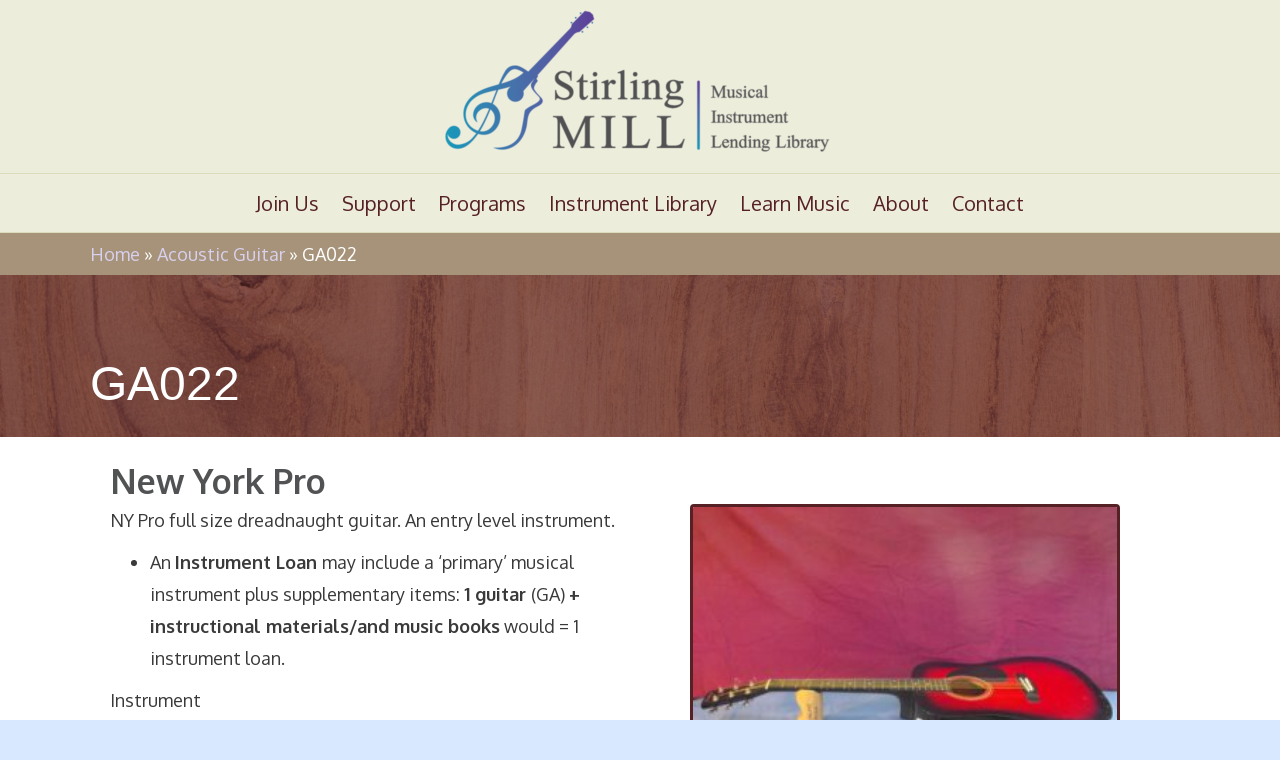

--- FILE ---
content_type: text/html; charset=UTF-8
request_url: https://stirlingmill.ca/instrument/acoustic-guitar/ga022-2/
body_size: 17948
content:
<!DOCTYPE html>
<html lang="en-US">
<head>
<meta charset="UTF-8" />
<meta name='viewport' content='width=device-width, initial-scale=1.0' />
<meta http-equiv='X-UA-Compatible' content='IE=edge' />
<link rel="profile" href="https://gmpg.org/xfn/11" />
<meta name='robots' content='index, follow, max-image-preview:large, max-snippet:-1, max-video-preview:-1' />
	<style>img:is([sizes="auto" i], [sizes^="auto," i]) { contain-intrinsic-size: 3000px 1500px }</style>
	
	<!-- This site is optimized with the Yoast SEO plugin v26.8 - https://yoast.com/product/yoast-seo-wordpress/ -->
	<title>GA022 - Stirling MILL</title>
	<link rel="canonical" href="https://stirlingmill.ca/instrument/acoustic-guitar/ga022-2/" />
	<meta property="og:locale" content="en_US" />
	<meta property="og:type" content="article" />
	<meta property="og:title" content="GA022 - Stirling MILL" />
	<meta property="og:description" content="NY Pro full size dreadnaught guitar. An entry level instrument." />
	<meta property="og:url" content="https://stirlingmill.ca/instrument/acoustic-guitar/ga022-2/" />
	<meta property="og:site_name" content="Stirling MILL" />
	<meta property="article:publisher" content="https://www.facebook.com/StirlingMILL/" />
	<meta property="article:modified_time" content="2024-02-18T07:16:42+00:00" />
	<meta property="og:image" content="https://stirlingmill.ca/wp-content/uploads/2020/08/GA022-scaled.jpg" />
	<meta property="og:image:width" content="2560" />
	<meta property="og:image:height" content="1920" />
	<meta property="og:image:type" content="image/jpeg" />
	<meta name="twitter:card" content="summary_large_image" />
	<meta name="twitter:label1" content="Est. reading time" />
	<meta name="twitter:data1" content="1 minute" />
	<script type="application/ld+json" class="yoast-schema-graph">{"@context":"https://schema.org","@graph":[{"@type":["WebPage","ItemPage"],"@id":"https://stirlingmill.ca/instrument/acoustic-guitar/ga022-2/","url":"https://stirlingmill.ca/instrument/acoustic-guitar/ga022-2/","name":"GA022 - Stirling MILL","isPartOf":{"@id":"https://stirlingmill.ca/#website"},"primaryImageOfPage":{"@id":"https://stirlingmill.ca/instrument/acoustic-guitar/ga022-2/#primaryimage"},"image":{"@id":"https://stirlingmill.ca/instrument/acoustic-guitar/ga022-2/#primaryimage"},"thumbnailUrl":"https://stirlingmill.ca/wp-content/uploads/2020/08/GA022-scaled.jpg","datePublished":"2022-04-28T17:16:24+00:00","dateModified":"2024-02-18T07:16:42+00:00","breadcrumb":{"@id":"https://stirlingmill.ca/instrument/acoustic-guitar/ga022-2/#breadcrumb"},"inLanguage":"en-US","potentialAction":[{"@type":"ReadAction","target":["https://stirlingmill.ca/instrument/acoustic-guitar/ga022-2/"]}]},{"@type":"ImageObject","inLanguage":"en-US","@id":"https://stirlingmill.ca/instrument/acoustic-guitar/ga022-2/#primaryimage","url":"https://stirlingmill.ca/wp-content/uploads/2020/08/GA022-scaled.jpg","contentUrl":"https://stirlingmill.ca/wp-content/uploads/2020/08/GA022-scaled.jpg","width":2560,"height":1920},{"@type":"BreadcrumbList","@id":"https://stirlingmill.ca/instrument/acoustic-guitar/ga022-2/#breadcrumb","itemListElement":[{"@type":"ListItem","position":1,"name":"Home","item":"https://stirlingmill.ca/"},{"@type":"ListItem","position":2,"name":"Acoustic Guitar","item":"https://stirlingmill.ca/instrument-category/acoustic-guitar/"},{"@type":"ListItem","position":3,"name":"GA022"}]},{"@type":"WebSite","@id":"https://stirlingmill.ca/#website","url":"https://stirlingmill.ca/","name":"Stirling MILL","description":"Musical Instrument Lending Library","publisher":{"@id":"https://stirlingmill.ca/#organization"},"potentialAction":[{"@type":"SearchAction","target":{"@type":"EntryPoint","urlTemplate":"https://stirlingmill.ca/?s={search_term_string}"},"query-input":{"@type":"PropertyValueSpecification","valueRequired":true,"valueName":"search_term_string"}}],"inLanguage":"en-US"},{"@type":"Organization","@id":"https://stirlingmill.ca/#organization","name":"Stirling MILL","url":"https://stirlingmill.ca/","logo":{"@type":"ImageObject","inLanguage":"en-US","@id":"https://stirlingmill.ca/#/schema/logo/image/","url":"https://stirlingmill.ca/wp-content/uploads/2021/11/Stirling-MILL-Logo.png","contentUrl":"https://stirlingmill.ca/wp-content/uploads/2021/11/Stirling-MILL-Logo.png","width":800,"height":318,"caption":"Stirling MILL"},"image":{"@id":"https://stirlingmill.ca/#/schema/logo/image/"},"sameAs":["https://www.facebook.com/StirlingMILL/","https://www.youtube.com/channel/UCb9KypDcTqZ50hoa4GHi-vQ","https://instagram.com/stirling.mill"]}]}</script>
	<!-- / Yoast SEO plugin. -->


<link rel='dns-prefetch' href='//fonts.googleapis.com' />
<link href='https://fonts.gstatic.com' crossorigin rel='preconnect' />
<link rel="alternate" type="application/rss+xml" title="Stirling MILL &raquo; Feed" href="https://stirlingmill.ca/feed/" />
<link rel="alternate" type="application/rss+xml" title="Stirling MILL &raquo; Comments Feed" href="https://stirlingmill.ca/comments/feed/" />
<link rel="alternate" type="text/calendar" title="Stirling MILL &raquo; iCal Feed" href="https://stirlingmill.ca/events/?ical=1" />
		<!-- This site uses the Google Analytics by MonsterInsights plugin v9.11.1 - Using Analytics tracking - https://www.monsterinsights.com/ -->
							<script src="//www.googletagmanager.com/gtag/js?id=G-0XMG8YH1TF"  data-cfasync="false" data-wpfc-render="false" async></script>
			<script data-cfasync="false" data-wpfc-render="false">
				var mi_version = '9.11.1';
				var mi_track_user = true;
				var mi_no_track_reason = '';
								var MonsterInsightsDefaultLocations = {"page_location":"https:\/\/stirlingmill.ca\/instrument\/acoustic-guitar\/ga022-2\/"};
								if ( typeof MonsterInsightsPrivacyGuardFilter === 'function' ) {
					var MonsterInsightsLocations = (typeof MonsterInsightsExcludeQuery === 'object') ? MonsterInsightsPrivacyGuardFilter( MonsterInsightsExcludeQuery ) : MonsterInsightsPrivacyGuardFilter( MonsterInsightsDefaultLocations );
				} else {
					var MonsterInsightsLocations = (typeof MonsterInsightsExcludeQuery === 'object') ? MonsterInsightsExcludeQuery : MonsterInsightsDefaultLocations;
				}

								var disableStrs = [
										'ga-disable-G-0XMG8YH1TF',
									];

				/* Function to detect opted out users */
				function __gtagTrackerIsOptedOut() {
					for (var index = 0; index < disableStrs.length; index++) {
						if (document.cookie.indexOf(disableStrs[index] + '=true') > -1) {
							return true;
						}
					}

					return false;
				}

				/* Disable tracking if the opt-out cookie exists. */
				if (__gtagTrackerIsOptedOut()) {
					for (var index = 0; index < disableStrs.length; index++) {
						window[disableStrs[index]] = true;
					}
				}

				/* Opt-out function */
				function __gtagTrackerOptout() {
					for (var index = 0; index < disableStrs.length; index++) {
						document.cookie = disableStrs[index] + '=true; expires=Thu, 31 Dec 2099 23:59:59 UTC; path=/';
						window[disableStrs[index]] = true;
					}
				}

				if ('undefined' === typeof gaOptout) {
					function gaOptout() {
						__gtagTrackerOptout();
					}
				}
								window.dataLayer = window.dataLayer || [];

				window.MonsterInsightsDualTracker = {
					helpers: {},
					trackers: {},
				};
				if (mi_track_user) {
					function __gtagDataLayer() {
						dataLayer.push(arguments);
					}

					function __gtagTracker(type, name, parameters) {
						if (!parameters) {
							parameters = {};
						}

						if (parameters.send_to) {
							__gtagDataLayer.apply(null, arguments);
							return;
						}

						if (type === 'event') {
														parameters.send_to = monsterinsights_frontend.v4_id;
							var hookName = name;
							if (typeof parameters['event_category'] !== 'undefined') {
								hookName = parameters['event_category'] + ':' + name;
							}

							if (typeof MonsterInsightsDualTracker.trackers[hookName] !== 'undefined') {
								MonsterInsightsDualTracker.trackers[hookName](parameters);
							} else {
								__gtagDataLayer('event', name, parameters);
							}
							
						} else {
							__gtagDataLayer.apply(null, arguments);
						}
					}

					__gtagTracker('js', new Date());
					__gtagTracker('set', {
						'developer_id.dZGIzZG': true,
											});
					if ( MonsterInsightsLocations.page_location ) {
						__gtagTracker('set', MonsterInsightsLocations);
					}
										__gtagTracker('config', 'G-0XMG8YH1TF', {"forceSSL":"true","anonymize_ip":"true","link_attribution":"true"} );
										window.gtag = __gtagTracker;										(function () {
						/* https://developers.google.com/analytics/devguides/collection/analyticsjs/ */
						/* ga and __gaTracker compatibility shim. */
						var noopfn = function () {
							return null;
						};
						var newtracker = function () {
							return new Tracker();
						};
						var Tracker = function () {
							return null;
						};
						var p = Tracker.prototype;
						p.get = noopfn;
						p.set = noopfn;
						p.send = function () {
							var args = Array.prototype.slice.call(arguments);
							args.unshift('send');
							__gaTracker.apply(null, args);
						};
						var __gaTracker = function () {
							var len = arguments.length;
							if (len === 0) {
								return;
							}
							var f = arguments[len - 1];
							if (typeof f !== 'object' || f === null || typeof f.hitCallback !== 'function') {
								if ('send' === arguments[0]) {
									var hitConverted, hitObject = false, action;
									if ('event' === arguments[1]) {
										if ('undefined' !== typeof arguments[3]) {
											hitObject = {
												'eventAction': arguments[3],
												'eventCategory': arguments[2],
												'eventLabel': arguments[4],
												'value': arguments[5] ? arguments[5] : 1,
											}
										}
									}
									if ('pageview' === arguments[1]) {
										if ('undefined' !== typeof arguments[2]) {
											hitObject = {
												'eventAction': 'page_view',
												'page_path': arguments[2],
											}
										}
									}
									if (typeof arguments[2] === 'object') {
										hitObject = arguments[2];
									}
									if (typeof arguments[5] === 'object') {
										Object.assign(hitObject, arguments[5]);
									}
									if ('undefined' !== typeof arguments[1].hitType) {
										hitObject = arguments[1];
										if ('pageview' === hitObject.hitType) {
											hitObject.eventAction = 'page_view';
										}
									}
									if (hitObject) {
										action = 'timing' === arguments[1].hitType ? 'timing_complete' : hitObject.eventAction;
										hitConverted = mapArgs(hitObject);
										__gtagTracker('event', action, hitConverted);
									}
								}
								return;
							}

							function mapArgs(args) {
								var arg, hit = {};
								var gaMap = {
									'eventCategory': 'event_category',
									'eventAction': 'event_action',
									'eventLabel': 'event_label',
									'eventValue': 'event_value',
									'nonInteraction': 'non_interaction',
									'timingCategory': 'event_category',
									'timingVar': 'name',
									'timingValue': 'value',
									'timingLabel': 'event_label',
									'page': 'page_path',
									'location': 'page_location',
									'title': 'page_title',
									'referrer' : 'page_referrer',
								};
								for (arg in args) {
																		if (!(!args.hasOwnProperty(arg) || !gaMap.hasOwnProperty(arg))) {
										hit[gaMap[arg]] = args[arg];
									} else {
										hit[arg] = args[arg];
									}
								}
								return hit;
							}

							try {
								f.hitCallback();
							} catch (ex) {
							}
						};
						__gaTracker.create = newtracker;
						__gaTracker.getByName = newtracker;
						__gaTracker.getAll = function () {
							return [];
						};
						__gaTracker.remove = noopfn;
						__gaTracker.loaded = true;
						window['__gaTracker'] = __gaTracker;
					})();
									} else {
										console.log("");
					(function () {
						function __gtagTracker() {
							return null;
						}

						window['__gtagTracker'] = __gtagTracker;
						window['gtag'] = __gtagTracker;
					})();
									}
			</script>
							<!-- / Google Analytics by MonsterInsights -->
		<script>
window._wpemojiSettings = {"baseUrl":"https:\/\/s.w.org\/images\/core\/emoji\/16.0.1\/72x72\/","ext":".png","svgUrl":"https:\/\/s.w.org\/images\/core\/emoji\/16.0.1\/svg\/","svgExt":".svg","source":{"concatemoji":"https:\/\/stirlingmill.ca\/wp-includes\/js\/wp-emoji-release.min.js?ver=42"}};
/*! This file is auto-generated */
!function(s,n){var o,i,e;function c(e){try{var t={supportTests:e,timestamp:(new Date).valueOf()};sessionStorage.setItem(o,JSON.stringify(t))}catch(e){}}function p(e,t,n){e.clearRect(0,0,e.canvas.width,e.canvas.height),e.fillText(t,0,0);var t=new Uint32Array(e.getImageData(0,0,e.canvas.width,e.canvas.height).data),a=(e.clearRect(0,0,e.canvas.width,e.canvas.height),e.fillText(n,0,0),new Uint32Array(e.getImageData(0,0,e.canvas.width,e.canvas.height).data));return t.every(function(e,t){return e===a[t]})}function u(e,t){e.clearRect(0,0,e.canvas.width,e.canvas.height),e.fillText(t,0,0);for(var n=e.getImageData(16,16,1,1),a=0;a<n.data.length;a++)if(0!==n.data[a])return!1;return!0}function f(e,t,n,a){switch(t){case"flag":return n(e,"\ud83c\udff3\ufe0f\u200d\u26a7\ufe0f","\ud83c\udff3\ufe0f\u200b\u26a7\ufe0f")?!1:!n(e,"\ud83c\udde8\ud83c\uddf6","\ud83c\udde8\u200b\ud83c\uddf6")&&!n(e,"\ud83c\udff4\udb40\udc67\udb40\udc62\udb40\udc65\udb40\udc6e\udb40\udc67\udb40\udc7f","\ud83c\udff4\u200b\udb40\udc67\u200b\udb40\udc62\u200b\udb40\udc65\u200b\udb40\udc6e\u200b\udb40\udc67\u200b\udb40\udc7f");case"emoji":return!a(e,"\ud83e\udedf")}return!1}function g(e,t,n,a){var r="undefined"!=typeof WorkerGlobalScope&&self instanceof WorkerGlobalScope?new OffscreenCanvas(300,150):s.createElement("canvas"),o=r.getContext("2d",{willReadFrequently:!0}),i=(o.textBaseline="top",o.font="600 32px Arial",{});return e.forEach(function(e){i[e]=t(o,e,n,a)}),i}function t(e){var t=s.createElement("script");t.src=e,t.defer=!0,s.head.appendChild(t)}"undefined"!=typeof Promise&&(o="wpEmojiSettingsSupports",i=["flag","emoji"],n.supports={everything:!0,everythingExceptFlag:!0},e=new Promise(function(e){s.addEventListener("DOMContentLoaded",e,{once:!0})}),new Promise(function(t){var n=function(){try{var e=JSON.parse(sessionStorage.getItem(o));if("object"==typeof e&&"number"==typeof e.timestamp&&(new Date).valueOf()<e.timestamp+604800&&"object"==typeof e.supportTests)return e.supportTests}catch(e){}return null}();if(!n){if("undefined"!=typeof Worker&&"undefined"!=typeof OffscreenCanvas&&"undefined"!=typeof URL&&URL.createObjectURL&&"undefined"!=typeof Blob)try{var e="postMessage("+g.toString()+"("+[JSON.stringify(i),f.toString(),p.toString(),u.toString()].join(",")+"));",a=new Blob([e],{type:"text/javascript"}),r=new Worker(URL.createObjectURL(a),{name:"wpTestEmojiSupports"});return void(r.onmessage=function(e){c(n=e.data),r.terminate(),t(n)})}catch(e){}c(n=g(i,f,p,u))}t(n)}).then(function(e){for(var t in e)n.supports[t]=e[t],n.supports.everything=n.supports.everything&&n.supports[t],"flag"!==t&&(n.supports.everythingExceptFlag=n.supports.everythingExceptFlag&&n.supports[t]);n.supports.everythingExceptFlag=n.supports.everythingExceptFlag&&!n.supports.flag,n.DOMReady=!1,n.readyCallback=function(){n.DOMReady=!0}}).then(function(){return e}).then(function(){var e;n.supports.everything||(n.readyCallback(),(e=n.source||{}).concatemoji?t(e.concatemoji):e.wpemoji&&e.twemoji&&(t(e.twemoji),t(e.wpemoji)))}))}((window,document),window._wpemojiSettings);
</script>
<style id='wp-emoji-styles-inline-css'>

	img.wp-smiley, img.emoji {
		display: inline !important;
		border: none !important;
		box-shadow: none !important;
		height: 1em !important;
		width: 1em !important;
		margin: 0 0.07em !important;
		vertical-align: -0.1em !important;
		background: none !important;
		padding: 0 !important;
	}
</style>
<link rel='stylesheet' id='wp-block-library-css' href='https://stirlingmill.ca/wp-includes/css/dist/block-library/style.min.css?ver=6.8.3' media='all' />
<style id='wp-block-library-theme-inline-css'>
.wp-block-audio :where(figcaption){color:#555;font-size:13px;text-align:center}.is-dark-theme .wp-block-audio :where(figcaption){color:#ffffffa6}.wp-block-audio{margin:0 0 1em}.wp-block-code{border:1px solid #ccc;border-radius:4px;font-family:Menlo,Consolas,monaco,monospace;padding:.8em 1em}.wp-block-embed :where(figcaption){color:#555;font-size:13px;text-align:center}.is-dark-theme .wp-block-embed :where(figcaption){color:#ffffffa6}.wp-block-embed{margin:0 0 1em}.blocks-gallery-caption{color:#555;font-size:13px;text-align:center}.is-dark-theme .blocks-gallery-caption{color:#ffffffa6}:root :where(.wp-block-image figcaption){color:#555;font-size:13px;text-align:center}.is-dark-theme :root :where(.wp-block-image figcaption){color:#ffffffa6}.wp-block-image{margin:0 0 1em}.wp-block-pullquote{border-bottom:4px solid;border-top:4px solid;color:currentColor;margin-bottom:1.75em}.wp-block-pullquote cite,.wp-block-pullquote footer,.wp-block-pullquote__citation{color:currentColor;font-size:.8125em;font-style:normal;text-transform:uppercase}.wp-block-quote{border-left:.25em solid;margin:0 0 1.75em;padding-left:1em}.wp-block-quote cite,.wp-block-quote footer{color:currentColor;font-size:.8125em;font-style:normal;position:relative}.wp-block-quote:where(.has-text-align-right){border-left:none;border-right:.25em solid;padding-left:0;padding-right:1em}.wp-block-quote:where(.has-text-align-center){border:none;padding-left:0}.wp-block-quote.is-large,.wp-block-quote.is-style-large,.wp-block-quote:where(.is-style-plain){border:none}.wp-block-search .wp-block-search__label{font-weight:700}.wp-block-search__button{border:1px solid #ccc;padding:.375em .625em}:where(.wp-block-group.has-background){padding:1.25em 2.375em}.wp-block-separator.has-css-opacity{opacity:.4}.wp-block-separator{border:none;border-bottom:2px solid;margin-left:auto;margin-right:auto}.wp-block-separator.has-alpha-channel-opacity{opacity:1}.wp-block-separator:not(.is-style-wide):not(.is-style-dots){width:100px}.wp-block-separator.has-background:not(.is-style-dots){border-bottom:none;height:1px}.wp-block-separator.has-background:not(.is-style-wide):not(.is-style-dots){height:2px}.wp-block-table{margin:0 0 1em}.wp-block-table td,.wp-block-table th{word-break:normal}.wp-block-table :where(figcaption){color:#555;font-size:13px;text-align:center}.is-dark-theme .wp-block-table :where(figcaption){color:#ffffffa6}.wp-block-video :where(figcaption){color:#555;font-size:13px;text-align:center}.is-dark-theme .wp-block-video :where(figcaption){color:#ffffffa6}.wp-block-video{margin:0 0 1em}:root :where(.wp-block-template-part.has-background){margin-bottom:0;margin-top:0;padding:1.25em 2.375em}
</style>
<style id='classic-theme-styles-inline-css'>
/*! This file is auto-generated */
.wp-block-button__link{color:#fff;background-color:#32373c;border-radius:9999px;box-shadow:none;text-decoration:none;padding:calc(.667em + 2px) calc(1.333em + 2px);font-size:1.125em}.wp-block-file__button{background:#32373c;color:#fff;text-decoration:none}
</style>
<style id='global-styles-inline-css'>
:root{--wp--preset--aspect-ratio--square: 1;--wp--preset--aspect-ratio--4-3: 4/3;--wp--preset--aspect-ratio--3-4: 3/4;--wp--preset--aspect-ratio--3-2: 3/2;--wp--preset--aspect-ratio--2-3: 2/3;--wp--preset--aspect-ratio--16-9: 16/9;--wp--preset--aspect-ratio--9-16: 9/16;--wp--preset--color--black: #000000;--wp--preset--color--cyan-bluish-gray: #abb8c3;--wp--preset--color--white: #ffffff;--wp--preset--color--pale-pink: #f78da7;--wp--preset--color--vivid-red: #cf2e2e;--wp--preset--color--luminous-vivid-orange: #ff6900;--wp--preset--color--luminous-vivid-amber: #fcb900;--wp--preset--color--light-green-cyan: #7bdcb5;--wp--preset--color--vivid-green-cyan: #00d084;--wp--preset--color--pale-cyan-blue: #8ed1fc;--wp--preset--color--vivid-cyan-blue: #0693e3;--wp--preset--color--vivid-purple: #9b51e0;--wp--preset--color--fl-heading-text: #515254;--wp--preset--color--fl-body-bg: #d8e8ff;--wp--preset--color--fl-body-text: #3a3a3a;--wp--preset--color--fl-accent: #0097ba;--wp--preset--color--fl-accent-hover: #00506b;--wp--preset--color--fl-topbar-bg: #8c0a0a;--wp--preset--color--fl-topbar-text: #f4e5e1;--wp--preset--color--fl-topbar-link: #ffffff;--wp--preset--color--fl-topbar-hover: #8fbfef;--wp--preset--color--fl-header-bg: #ededdc;--wp--preset--color--fl-header-text: #562125;--wp--preset--color--fl-header-link: #0090bc;--wp--preset--color--fl-header-hover: #500452;--wp--preset--color--fl-nav-bg: #ededdc;--wp--preset--color--fl-nav-link: #562125;--wp--preset--color--fl-nav-hover: #871f3a;--wp--preset--color--fl-content-bg: #ffffff;--wp--preset--color--fl-footer-widgets-bg: #460249;--wp--preset--color--fl-footer-widgets-text: #ededdc;--wp--preset--color--fl-footer-widgets-link: #75c4ce;--wp--preset--color--fl-footer-widgets-hover: #0097ba;--wp--preset--color--fl-footer-bg: #353535;--wp--preset--color--fl-footer-text: #666666;--wp--preset--color--fl-footer-link: #7c7c7c;--wp--preset--color--fl-footer-hover: #0097ba;--wp--preset--gradient--vivid-cyan-blue-to-vivid-purple: linear-gradient(135deg,rgba(6,147,227,1) 0%,rgb(155,81,224) 100%);--wp--preset--gradient--light-green-cyan-to-vivid-green-cyan: linear-gradient(135deg,rgb(122,220,180) 0%,rgb(0,208,130) 100%);--wp--preset--gradient--luminous-vivid-amber-to-luminous-vivid-orange: linear-gradient(135deg,rgba(252,185,0,1) 0%,rgba(255,105,0,1) 100%);--wp--preset--gradient--luminous-vivid-orange-to-vivid-red: linear-gradient(135deg,rgba(255,105,0,1) 0%,rgb(207,46,46) 100%);--wp--preset--gradient--very-light-gray-to-cyan-bluish-gray: linear-gradient(135deg,rgb(238,238,238) 0%,rgb(169,184,195) 100%);--wp--preset--gradient--cool-to-warm-spectrum: linear-gradient(135deg,rgb(74,234,220) 0%,rgb(151,120,209) 20%,rgb(207,42,186) 40%,rgb(238,44,130) 60%,rgb(251,105,98) 80%,rgb(254,248,76) 100%);--wp--preset--gradient--blush-light-purple: linear-gradient(135deg,rgb(255,206,236) 0%,rgb(152,150,240) 100%);--wp--preset--gradient--blush-bordeaux: linear-gradient(135deg,rgb(254,205,165) 0%,rgb(254,45,45) 50%,rgb(107,0,62) 100%);--wp--preset--gradient--luminous-dusk: linear-gradient(135deg,rgb(255,203,112) 0%,rgb(199,81,192) 50%,rgb(65,88,208) 100%);--wp--preset--gradient--pale-ocean: linear-gradient(135deg,rgb(255,245,203) 0%,rgb(182,227,212) 50%,rgb(51,167,181) 100%);--wp--preset--gradient--electric-grass: linear-gradient(135deg,rgb(202,248,128) 0%,rgb(113,206,126) 100%);--wp--preset--gradient--midnight: linear-gradient(135deg,rgb(2,3,129) 0%,rgb(40,116,252) 100%);--wp--preset--font-size--small: 13px;--wp--preset--font-size--medium: 20px;--wp--preset--font-size--large: 36px;--wp--preset--font-size--x-large: 42px;--wp--preset--spacing--20: 0.44rem;--wp--preset--spacing--30: 0.67rem;--wp--preset--spacing--40: 1rem;--wp--preset--spacing--50: 1.5rem;--wp--preset--spacing--60: 2.25rem;--wp--preset--spacing--70: 3.38rem;--wp--preset--spacing--80: 5.06rem;--wp--preset--shadow--natural: 6px 6px 9px rgba(0, 0, 0, 0.2);--wp--preset--shadow--deep: 12px 12px 50px rgba(0, 0, 0, 0.4);--wp--preset--shadow--sharp: 6px 6px 0px rgba(0, 0, 0, 0.2);--wp--preset--shadow--outlined: 6px 6px 0px -3px rgba(255, 255, 255, 1), 6px 6px rgba(0, 0, 0, 1);--wp--preset--shadow--crisp: 6px 6px 0px rgba(0, 0, 0, 1);}:where(.is-layout-flex){gap: 0.5em;}:where(.is-layout-grid){gap: 0.5em;}body .is-layout-flex{display: flex;}.is-layout-flex{flex-wrap: wrap;align-items: center;}.is-layout-flex > :is(*, div){margin: 0;}body .is-layout-grid{display: grid;}.is-layout-grid > :is(*, div){margin: 0;}:where(.wp-block-columns.is-layout-flex){gap: 2em;}:where(.wp-block-columns.is-layout-grid){gap: 2em;}:where(.wp-block-post-template.is-layout-flex){gap: 1.25em;}:where(.wp-block-post-template.is-layout-grid){gap: 1.25em;}.has-black-color{color: var(--wp--preset--color--black) !important;}.has-cyan-bluish-gray-color{color: var(--wp--preset--color--cyan-bluish-gray) !important;}.has-white-color{color: var(--wp--preset--color--white) !important;}.has-pale-pink-color{color: var(--wp--preset--color--pale-pink) !important;}.has-vivid-red-color{color: var(--wp--preset--color--vivid-red) !important;}.has-luminous-vivid-orange-color{color: var(--wp--preset--color--luminous-vivid-orange) !important;}.has-luminous-vivid-amber-color{color: var(--wp--preset--color--luminous-vivid-amber) !important;}.has-light-green-cyan-color{color: var(--wp--preset--color--light-green-cyan) !important;}.has-vivid-green-cyan-color{color: var(--wp--preset--color--vivid-green-cyan) !important;}.has-pale-cyan-blue-color{color: var(--wp--preset--color--pale-cyan-blue) !important;}.has-vivid-cyan-blue-color{color: var(--wp--preset--color--vivid-cyan-blue) !important;}.has-vivid-purple-color{color: var(--wp--preset--color--vivid-purple) !important;}.has-black-background-color{background-color: var(--wp--preset--color--black) !important;}.has-cyan-bluish-gray-background-color{background-color: var(--wp--preset--color--cyan-bluish-gray) !important;}.has-white-background-color{background-color: var(--wp--preset--color--white) !important;}.has-pale-pink-background-color{background-color: var(--wp--preset--color--pale-pink) !important;}.has-vivid-red-background-color{background-color: var(--wp--preset--color--vivid-red) !important;}.has-luminous-vivid-orange-background-color{background-color: var(--wp--preset--color--luminous-vivid-orange) !important;}.has-luminous-vivid-amber-background-color{background-color: var(--wp--preset--color--luminous-vivid-amber) !important;}.has-light-green-cyan-background-color{background-color: var(--wp--preset--color--light-green-cyan) !important;}.has-vivid-green-cyan-background-color{background-color: var(--wp--preset--color--vivid-green-cyan) !important;}.has-pale-cyan-blue-background-color{background-color: var(--wp--preset--color--pale-cyan-blue) !important;}.has-vivid-cyan-blue-background-color{background-color: var(--wp--preset--color--vivid-cyan-blue) !important;}.has-vivid-purple-background-color{background-color: var(--wp--preset--color--vivid-purple) !important;}.has-black-border-color{border-color: var(--wp--preset--color--black) !important;}.has-cyan-bluish-gray-border-color{border-color: var(--wp--preset--color--cyan-bluish-gray) !important;}.has-white-border-color{border-color: var(--wp--preset--color--white) !important;}.has-pale-pink-border-color{border-color: var(--wp--preset--color--pale-pink) !important;}.has-vivid-red-border-color{border-color: var(--wp--preset--color--vivid-red) !important;}.has-luminous-vivid-orange-border-color{border-color: var(--wp--preset--color--luminous-vivid-orange) !important;}.has-luminous-vivid-amber-border-color{border-color: var(--wp--preset--color--luminous-vivid-amber) !important;}.has-light-green-cyan-border-color{border-color: var(--wp--preset--color--light-green-cyan) !important;}.has-vivid-green-cyan-border-color{border-color: var(--wp--preset--color--vivid-green-cyan) !important;}.has-pale-cyan-blue-border-color{border-color: var(--wp--preset--color--pale-cyan-blue) !important;}.has-vivid-cyan-blue-border-color{border-color: var(--wp--preset--color--vivid-cyan-blue) !important;}.has-vivid-purple-border-color{border-color: var(--wp--preset--color--vivid-purple) !important;}.has-vivid-cyan-blue-to-vivid-purple-gradient-background{background: var(--wp--preset--gradient--vivid-cyan-blue-to-vivid-purple) !important;}.has-light-green-cyan-to-vivid-green-cyan-gradient-background{background: var(--wp--preset--gradient--light-green-cyan-to-vivid-green-cyan) !important;}.has-luminous-vivid-amber-to-luminous-vivid-orange-gradient-background{background: var(--wp--preset--gradient--luminous-vivid-amber-to-luminous-vivid-orange) !important;}.has-luminous-vivid-orange-to-vivid-red-gradient-background{background: var(--wp--preset--gradient--luminous-vivid-orange-to-vivid-red) !important;}.has-very-light-gray-to-cyan-bluish-gray-gradient-background{background: var(--wp--preset--gradient--very-light-gray-to-cyan-bluish-gray) !important;}.has-cool-to-warm-spectrum-gradient-background{background: var(--wp--preset--gradient--cool-to-warm-spectrum) !important;}.has-blush-light-purple-gradient-background{background: var(--wp--preset--gradient--blush-light-purple) !important;}.has-blush-bordeaux-gradient-background{background: var(--wp--preset--gradient--blush-bordeaux) !important;}.has-luminous-dusk-gradient-background{background: var(--wp--preset--gradient--luminous-dusk) !important;}.has-pale-ocean-gradient-background{background: var(--wp--preset--gradient--pale-ocean) !important;}.has-electric-grass-gradient-background{background: var(--wp--preset--gradient--electric-grass) !important;}.has-midnight-gradient-background{background: var(--wp--preset--gradient--midnight) !important;}.has-small-font-size{font-size: var(--wp--preset--font-size--small) !important;}.has-medium-font-size{font-size: var(--wp--preset--font-size--medium) !important;}.has-large-font-size{font-size: var(--wp--preset--font-size--large) !important;}.has-x-large-font-size{font-size: var(--wp--preset--font-size--x-large) !important;}
:where(.wp-block-post-template.is-layout-flex){gap: 1.25em;}:where(.wp-block-post-template.is-layout-grid){gap: 1.25em;}
:where(.wp-block-columns.is-layout-flex){gap: 2em;}:where(.wp-block-columns.is-layout-grid){gap: 2em;}
:root :where(.wp-block-pullquote){font-size: 1.5em;line-height: 1.6;}
</style>
<link rel='stylesheet' id='font-awesome-5-css' href='https://stirlingmill.ca/wp-content/plugins/bb-plugin/fonts/fontawesome/5.15.4/css/all.min.css?ver=2.10.0.5' media='all' />
<link rel='stylesheet' id='jquery-magnificpopup-css' href='https://stirlingmill.ca/wp-content/plugins/bb-plugin/css/jquery.magnificpopup.min.css?ver=2.10.0.5' media='all' />
<link rel='stylesheet' id='fl-builder-layout-bundle-68f302727e1e88af1652f5c0d1c9020b-css' href='https://stirlingmill.ca/wp-content/uploads/bb-plugin/cache/68f302727e1e88af1652f5c0d1c9020b-layout-bundle.css?ver=2.10.0.5-1.5.2.1-20251125200437' media='all' />
<link rel='stylesheet' id='base-css' href='https://stirlingmill.ca/wp-content/themes/bb-theme/css/base.min.css?ver=1.7.19.1' media='all' />
<link rel='stylesheet' id='fl-automator-skin-css' href='https://stirlingmill.ca/wp-content/uploads/bb-theme/skin-693257757c3d1.css?ver=1.7.19.1' media='all' />
<link rel='stylesheet' id='fl-child-theme-css' href='https://stirlingmill.ca/wp-content/themes/SMILL-bb-child/style.css?ver=6.8.3' media='all' />
<link rel='stylesheet' id='fl-builder-google-fonts-aa8737e3148e279d2f242ec3990315a0-css' href='//fonts.googleapis.com/css?family=Oxygen%3A300%2C400%2C700%2C700%2C400&#038;ver=6.8.3' media='all' />
<script src="https://stirlingmill.ca/wp-content/plugins/google-analytics-premium/assets/js/frontend-gtag.min.js?ver=9.11.1" id="monsterinsights-frontend-script-js" async data-wp-strategy="async"></script>
<script data-cfasync="false" data-wpfc-render="false" id='monsterinsights-frontend-script-js-extra'>var monsterinsights_frontend = {"js_events_tracking":"true","download_extensions":"doc,pdf,ppt,zip,xls,docx,pptx,xlsx","inbound_paths":"[{\"path\":\"\\\/go\\\/\",\"label\":\"affiliate\"},{\"path\":\"\\\/recommend\\\/\",\"label\":\"affiliate\"}]","home_url":"https:\/\/stirlingmill.ca","hash_tracking":"false","v4_id":"G-0XMG8YH1TF"};</script>
<script src="https://stirlingmill.ca/wp-includes/js/jquery/jquery.min.js?ver=3.7.1" id="jquery-core-js"></script>
<script src="https://stirlingmill.ca/wp-includes/js/jquery/jquery-migrate.min.js?ver=3.4.1" id="jquery-migrate-js"></script>
<link rel="https://api.w.org/" href="https://stirlingmill.ca/wp-json/" /><link rel="alternate" title="JSON" type="application/json" href="https://stirlingmill.ca/wp-json/wp/v2/instrument/1914" /><link rel="EditURI" type="application/rsd+xml" title="RSD" href="https://stirlingmill.ca/xmlrpc.php?rsd" />
<link rel='shortlink' href='https://stirlingmill.ca/?p=1914' />
<link rel="alternate" title="oEmbed (JSON)" type="application/json+oembed" href="https://stirlingmill.ca/wp-json/oembed/1.0/embed?url=https%3A%2F%2Fstirlingmill.ca%2Finstrument%2Facoustic-guitar%2Fga022-2%2F" />
<link rel="alternate" title="oEmbed (XML)" type="text/xml+oembed" href="https://stirlingmill.ca/wp-json/oembed/1.0/embed?url=https%3A%2F%2Fstirlingmill.ca%2Finstrument%2Facoustic-guitar%2Fga022-2%2F&#038;format=xml" />
<meta name="tec-api-version" content="v1"><meta name="tec-api-origin" content="https://stirlingmill.ca"><link rel="alternate" href="https://stirlingmill.ca/wp-json/tribe/events/v1/" /><link rel="icon" href="https://stirlingmill.ca/wp-content/uploads/2021/11/cropped-Stiring-MILL-Favicon-32x32.png" sizes="32x32" />
<link rel="icon" href="https://stirlingmill.ca/wp-content/uploads/2021/11/cropped-Stiring-MILL-Favicon-192x192.png" sizes="192x192" />
<link rel="apple-touch-icon" href="https://stirlingmill.ca/wp-content/uploads/2021/11/cropped-Stiring-MILL-Favicon-180x180.png" />
<meta name="msapplication-TileImage" content="https://stirlingmill.ca/wp-content/uploads/2021/11/cropped-Stiring-MILL-Favicon-270x270.png" />
		<style id="wp-custom-css">
			
.facetwp-input-wrap {
    min-width: 290px;
}



.woocommerce-store-notice,p.demo_store {
	background-color: #8C0A0A;
}



.fl-page-bar {
    border-bottom: 1px solid #e6e6e6;
    font-size: 18px;
    line-height: 28px;
 }		</style>
		</head>
<body class="wp-singular instrument-template-default single single-instrument postid-1914 single-format-standard wp-theme-bb-theme wp-child-theme-SMILL-bb-child fl-builder-2-10-0-5 fl-themer-1-5-2-1-20251125200437 fl-theme-1-7-19-1 fl-no-js tribe-no-js fl-theme-builder-part fl-theme-builder-part-h1-page-header fl-theme-builder-singular fl-theme-builder-singular-instrument-pages fl-framework-base fl-preset-default fl-full-width fl-scroll-to-top fl-submenu-toggle has-blocks" itemscope="itemscope" itemtype="https://schema.org/WebPage">
<a aria-label="Skip to content" class="fl-screen-reader-text" href="#fl-main-content">Skip to content</a><div class="fl-page">
	<header class="fl-page-header fl-page-header-primary fl-page-nav-centered fl-page-nav-toggle-icon fl-page-nav-toggle-visible-mobile" itemscope="itemscope" itemtype="https://schema.org/WPHeader"  role="banner">
	<div class="fl-page-header-wrap">
		<div class="fl-page-header-container container">
			<div class="fl-page-header-row row">
				<div class="col-md-12 fl-page-header-logo-col">
					<div class="fl-page-header-logo" itemscope="itemscope" itemtype="https://schema.org/Organization">
						<a href="https://stirlingmill.ca/" itemprop="url"><img class="fl-logo-img" loading="false" data-no-lazy="1"   itemscope itemtype="https://schema.org/ImageObject" src="https://stirlingmill.ca/wp-content/uploads/2021/10/Stirling-MILL-Logo-e1634661675675.png" data-retina="https://stirlingmill.ca/wp-content/uploads/2021/10/Stirling-MILL-Logo-e1634661675675.png" data-mobile="https://stirlingmill.ca/wp-content/uploads/2021/10/Stirling-MILL-Logo.png" title="" width="400" data-width="400" height="159" data-height="159" alt="Stirling MILL" /><meta itemprop="name" content="Stirling MILL" /></a>
											</div>
				</div>
			</div>
		</div>
	</div>
	<div class="fl-page-nav-wrap">
		<div class="fl-page-nav-container container">
			<nav class="fl-page-nav fl-nav navbar navbar-default navbar-expand-md" aria-label="Header Menu" itemscope="itemscope" itemtype="https://schema.org/SiteNavigationElement" role="navigation">
				<button type="button" class="navbar-toggle navbar-toggler" data-toggle="collapse" data-target=".fl-page-nav-collapse">
					<span><i class="fas fa-bars" aria-hidden="true"></i><span class="sr-only">Menu</span></span>
				</button>
				<div class="fl-page-nav-collapse collapse navbar-collapse">
					<ul id="menu-main-navigation" class="nav navbar-nav menu fl-theme-menu"><li id="menu-item-41" class="menu-item menu-item-type-post_type menu-item-object-page menu-item-has-children menu-item-41 nav-item"><a href="https://stirlingmill.ca/join-us/" class="nav-link">Join Us</a><div class="fl-submenu-icon-wrap"><span class="fl-submenu-toggle-icon"></span></div>
<ul class="sub-menu">
	<li id="menu-item-151" class="menu-item menu-item-type-post_type menu-item-object-page menu-item-151 nav-item"><a href="https://stirlingmill.ca/join-us/become-a-patron/" class="nav-link">Become a Patron</a></li>
	<li id="menu-item-43" class="menu-item menu-item-type-post_type menu-item-object-page menu-item-43 nav-item"><a href="https://stirlingmill.ca/join-us/volunteer/" class="nav-link">Volunteer</a></li>
</ul>
</li>
<li id="menu-item-44" class="menu-item menu-item-type-post_type menu-item-object-page menu-item-has-children menu-item-44 nav-item"><a href="https://stirlingmill.ca/support/" class="nav-link">Support</a><div class="fl-submenu-icon-wrap"><span class="fl-submenu-toggle-icon"></span></div>
<ul class="sub-menu">
	<li id="menu-item-45" class="menu-item menu-item-type-post_type menu-item-object-page menu-item-45 nav-item"><a href="https://stirlingmill.ca/support/instrument-donation/" class="nav-link">Instrument Donation</a></li>
	<li id="menu-item-46" class="menu-item menu-item-type-post_type menu-item-object-page menu-item-46 nav-item"><a href="https://stirlingmill.ca/support/adopt-an-instrument/" class="nav-link">Adopt an Instrument</a></li>
	<li id="menu-item-152" class="menu-item menu-item-type-post_type menu-item-object-page menu-item-152 nav-item"><a href="https://stirlingmill.ca/support/financial-donations/" class="nav-link">Financial Donations</a></li>
	<li id="menu-item-153" class="menu-item menu-item-type-post_type menu-item-object-page menu-item-153 nav-item"><a href="https://stirlingmill.ca/support/fundraising/" class="nav-link">Fundraising</a></li>
	<li id="menu-item-154" class="menu-item menu-item-type-post_type menu-item-object-page menu-item-154 nav-item"><a href="https://stirlingmill.ca/support/sponsorship-opportunities/" class="nav-link">Sponsorship Opportunities</a></li>
	<li id="menu-item-155" class="menu-item menu-item-type-post_type menu-item-object-page menu-item-155 nav-item"><a href="https://stirlingmill.ca/support/special-thanks/" class="nav-link">Special Thanks</a></li>
</ul>
</li>
<li id="menu-item-157" class="menu-item menu-item-type-post_type menu-item-object-page menu-item-has-children menu-item-157 nav-item"><a href="https://stirlingmill.ca/programs/" class="nav-link">Programs</a><div class="fl-submenu-icon-wrap"><span class="fl-submenu-toggle-icon"></span></div>
<ul class="sub-menu">
	<li id="menu-item-158" class="menu-item menu-item-type-post_type menu-item-object-page menu-item-158 nav-item"><a href="https://stirlingmill.ca/programs/music-link/" class="nav-link">Music Link</a></li>
	<li id="menu-item-3297" class="menu-item menu-item-type-post_type menu-item-object-page menu-item-3297 nav-item"><a href="https://stirlingmill.ca/programs/uke-groups/" class="nav-link">Uke Groups</a></li>
</ul>
</li>
<li id="menu-item-163" class="menu-item menu-item-type-post_type menu-item-object-page menu-item-has-children menu-item-163 nav-item"><a href="https://stirlingmill.ca/instrument-library/" class="nav-link">Instrument Library</a><div class="fl-submenu-icon-wrap"><span class="fl-submenu-toggle-icon"></span></div>
<ul class="sub-menu">
	<li id="menu-item-164" class="menu-item menu-item-type-post_type menu-item-object-page menu-item-164 nav-item"><a href="https://stirlingmill.ca/instrument-library/all-instruments/" class="nav-link">All Instruments</a></li>
	<li id="menu-item-2704" class="menu-item menu-item-type-post_type menu-item-object-page menu-item-2704 nav-item"><a href="https://stirlingmill.ca/instrument-library/reserve/" class="nav-link">Reserve an Instrument</a></li>
	<li id="menu-item-165" class="menu-item menu-item-type-post_type menu-item-object-page menu-item-165 nav-item"><a href="https://stirlingmill.ca/instrument-library/policies-returns/" class="nav-link">Instrument Loans, Renewals &#038; Returns</a></li>
</ul>
</li>
<li id="menu-item-166" class="menu-item menu-item-type-post_type menu-item-object-page menu-item-has-children menu-item-166 nav-item"><a href="https://stirlingmill.ca/learn-music/" class="nav-link">Learn Music</a><div class="fl-submenu-icon-wrap"><span class="fl-submenu-toggle-icon"></span></div>
<ul class="sub-menu">
	<li id="menu-item-2387" class="menu-item menu-item-type-post_type menu-item-object-page menu-item-2387 nav-item"><a href="https://stirlingmill.ca/learn-music/teacher-listings/" class="nav-link">Teacher Listings</a></li>
	<li id="menu-item-2616" class="menu-item menu-item-type-post_type menu-item-object-page menu-item-2616 nav-item"><a href="https://stirlingmill.ca/learn-music/join-our-teacher-community/add-teacher-listing/" class="nav-link">Add Teacher Listing</a></li>
</ul>
</li>
<li id="menu-item-168" class="menu-item menu-item-type-post_type menu-item-object-page menu-item-has-children menu-item-168 nav-item"><a href="https://stirlingmill.ca/about/" class="nav-link">About</a><div class="fl-submenu-icon-wrap"><span class="fl-submenu-toggle-icon"></span></div>
<ul class="sub-menu">
	<li id="menu-item-169" class="menu-item menu-item-type-post_type menu-item-object-page menu-item-169 nav-item"><a href="https://stirlingmill.ca/about/mill-people/" class="nav-link">MILL People</a></li>
	<li id="menu-item-1748" class="menu-item menu-item-type-post_type menu-item-object-page menu-item-1748 nav-item"><a href="https://stirlingmill.ca/partner-libraries/" class="nav-link">Partner Libraries</a></li>
	<li id="menu-item-171" class="menu-item menu-item-type-post_type menu-item-object-page menu-item-171 nav-item"><a href="https://stirlingmill.ca/about/history/" class="nav-link">History</a></li>
	<li id="menu-item-172" class="menu-item menu-item-type-post_type menu-item-object-page menu-item-172 nav-item"><a href="https://stirlingmill.ca/about/mission/" class="nav-link">Mission</a></li>
	<li id="menu-item-173" class="menu-item menu-item-type-post_type menu-item-object-page menu-item-173 nav-item"><a href="https://stirlingmill.ca/about/testimonials/" class="nav-link">Testimonials</a></li>
</ul>
</li>
<li id="menu-item-49" class="menu-item menu-item-type-post_type menu-item-object-page menu-item-49 nav-item"><a href="https://stirlingmill.ca/contact/" class="nav-link">Contact</a></li>
</ul>				</div>
			</nav>
		</div>
	</div>
</header><!-- .fl-page-header -->
<div class="fl-builder-content fl-builder-content-63 fl-builder-global-templates-locked" data-post-id="63" data-type="part"><div class="fl-row fl-row-full-width fl-row-bg-color fl-node-6153e159a9a78 fl-row-default-height fl-row-align-center" data-node="6153e159a9a78">
	<div class="fl-row-content-wrap">
						<div class="fl-row-content fl-row-fixed-width fl-node-content">
		
<div class="fl-col-group fl-node-6153e159afefd" data-node="6153e159afefd">
			<div class="fl-col fl-node-6153e159b00e5 fl-col-bg-color" data-node="6153e159b00e5">
	<div class="fl-col-content fl-node-content"><div class="fl-module fl-module-html fl-node-6153e205b6ab8" data-node="6153e205b6ab8">
	<div class="fl-module-content fl-node-content">
		<div class="fl-html">
	<span><span><a href="https://stirlingmill.ca/">Home</a></span> » <span><a href="https://stirlingmill.ca/instrument-category/acoustic-guitar/">Acoustic Guitar</a></span> » <span class="breadcrumb_last" aria-current="page">GA022</span></span></div>
	</div>
</div>
</div>
</div>
	</div>
		</div>
	</div>
</div>
</div><div class="fl-builder-content fl-builder-content-294 fl-builder-global-templates-locked" data-post-id="294" data-type="part"><div class="fl-row fl-row-full-width fl-row-bg-photo fl-node-61815a7318dec fl-row-default-height fl-row-align-center fl-row-bg-overlay" data-node="61815a7318dec">
	<div class="fl-row-content-wrap">
						<div class="fl-row-content fl-row-fixed-width fl-node-content">
		
<div class="fl-col-group fl-node-61815a731a68b" data-node="61815a731a68b">
			<div class="fl-col fl-node-61815a731a746 fl-col-bg-color" data-node="61815a731a746">
	<div class="fl-col-content fl-node-content"><div class="fl-module fl-module-heading fl-node-61815a7318cf2" data-node="61815a7318cf2">
	<div class="fl-module-content fl-node-content">
		<h1 class="fl-heading">
		<span class="fl-heading-text">GA022</span>
	</h1>
	</div>
</div>
</div>
</div>
	</div>
		</div>
	</div>
</div>
</div>	<div id="fl-main-content" class="fl-page-content" itemprop="mainContentOfPage" role="main">

		<div class="fl-builder-content fl-builder-content-74 fl-builder-global-templates-locked" data-post-id="74"><div class="fl-row fl-row-fixed-width fl-row-bg-none fl-node-6153e9618a8a4 fl-row-default-height fl-row-align-center" data-node="6153e9618a8a4">
	<div class="fl-row-content-wrap">
						<div class="fl-row-content fl-row-fixed-width fl-node-content">
		
<div class="fl-col-group fl-node-6153e9618a8a9" data-node="6153e9618a8a9">
			<div class="fl-col fl-node-6153e9618a8aa fl-col-bg-color fl-col-has-cols" data-node="6153e9618a8aa">
	<div class="fl-col-content fl-node-content"><div class="fl-module fl-module-heading fl-node-618483397ad80" data-node="618483397ad80">
	<div class="fl-module-content fl-node-content">
		<h2 class="fl-heading">
		<span class="fl-heading-text">New York Pro</span>
	</h2>
	</div>
</div>
<div class="fl-module fl-module-photo fl-node-616ed8fb4f04b fl-visible-mobile" data-node="616ed8fb4f04b">
	<div class="fl-module-content fl-node-content">
		<div role="figure" aria-labelledby="caption-616ed8fb4f04b" class="fl-photo fl-photo-align-center" itemscope itemtype="https://schema.org/ImageObject">
	<div class="fl-photo-content fl-photo-img-jpg">
				<img loading="lazy" decoding="async" class="fl-photo-img wp-image-1014 size-medium" src="https://stirlingmill.ca/wp-content/uploads/2020/08/GA022-300x225.jpg" alt="GA022" height="225" width="300" title="GA022"  itemprop="image" srcset="https://stirlingmill.ca/wp-content/uploads/2020/08/GA022-300x225.jpg 300w, https://stirlingmill.ca/wp-content/uploads/2020/08/GA022-scaled-600x450.jpg 600w, https://stirlingmill.ca/wp-content/uploads/2020/08/GA022-1024x768.jpg 1024w, https://stirlingmill.ca/wp-content/uploads/2020/08/GA022-768x576.jpg 768w, https://stirlingmill.ca/wp-content/uploads/2020/08/GA022-1536x1152.jpg 1536w, https://stirlingmill.ca/wp-content/uploads/2020/08/GA022-2048x1536.jpg 2048w" sizes="auto, (max-width: 300px) 100vw, 300px" />
					</div>
		<div id="caption-616ed8fb4f04b" itemprop="caption" class="fl-photo-caption fl-photo-caption-below"></div>
	</div>
	</div>
</div>
<div class="fl-module fl-module-heading fl-node-616f0a5f7c442 fl-visible-mobile" data-node="616f0a5f7c442">
	<div class="fl-module-content fl-node-content">
		<h3 class="fl-heading">
		<span class="fl-heading-text">GA022</span>
	</h3>
	</div>
</div>

<div class="fl-col-group fl-node-616ed8f25c1ba fl-col-group-nested" data-node="616ed8f25c1ba">
			<div class="fl-col fl-node-616ed8f25c36d fl-col-bg-color fl-col-small" data-node="616ed8f25c36d">
	<div class="fl-col-content fl-node-content"><div class="fl-module fl-module-fl-post-content fl-node-6153e9618a8ab" data-node="6153e9618a8ab">
	<div class="fl-module-content fl-node-content">
		
<p>NY Pro full size dreadnaught guitar. An entry level instrument.</p>



<ul class="wp-block-list">
<li>An <strong>Instrument Loan </strong>may include a ‘primary’ musical instrument plus supplementary items: <strong>1 guitar </strong>(GA) <strong>+</strong> <strong>instructional materials/and music books</strong> would = 1 instrument loan.</li>
</ul>
	</div>
</div>
<div class="fl-module fl-module-rich-text fl-node-618482ae6d844" data-node="618482ae6d844">
	<div class="fl-module-content fl-node-content">
		<div class="fl-rich-text">
	<p>Instrument</p>
</div>
	</div>
</div>
<div class="fl-module fl-module-separator fl-node-619cff2b3535c" data-node="619cff2b3535c">
	<div class="fl-module-content fl-node-content">
		<div class="fl-separator"></div>
	</div>
</div>
<div class="fl-module fl-module-rich-text fl-node-619cfe5300034" data-node="619cfe5300034">
	<div class="fl-module-content fl-node-content">
		<div class="fl-rich-text">
	<p><em>Ready to borrow an instrument?<br />
Place a reservation by clicking the button below.</em></p>
</div>
	</div>
</div>
<div class="fl-module fl-module-button fl-node-619cfeace9d3d" data-node="619cfeace9d3d">
	<div class="fl-module-content fl-node-content">
		<div class="fl-button-wrap fl-button-width-auto fl-button-left">
			<a href="https://stirlingmill.ca/instrument-library/reserve/"  target="_self"  class="fl-button" >
							<span class="fl-button-text">Reserve an Instrument</span>
					</a>
</div>
	</div>
</div>
<div class="fl-module fl-module-heading fl-node-616f088f31c3b fl-visible-desktop fl-visible-large fl-visible-medium" data-node="616f088f31c3b">
	<div class="fl-module-content fl-node-content">
		<h3 class="fl-heading">
		<span class="fl-heading-text"></span>
	</h3>
	</div>
</div>
</div>
</div>
			<div class="fl-col fl-node-616ed8f25c373 fl-col-bg-color fl-col-small" data-node="616ed8f25c373">
	<div class="fl-col-content fl-node-content"><div class="fl-module fl-module-photo fl-node-61a926e74bbfb fl-visible-desktop fl-visible-large fl-visible-medium" data-node="61a926e74bbfb">
	<div class="fl-module-content fl-node-content">
		<div role="figure" aria-labelledby="caption-61a926e74bbfb" class="fl-photo fl-photo-align-center" itemscope itemtype="https://schema.org/ImageObject">
	<div class="fl-photo-content fl-photo-img-jpg">
				<a href="https://stirlingmill.ca/wp-content/uploads/2020/08/GA022-scaled.jpg" target="_self" itemprop="url">
				<img loading="lazy" decoding="async" class="fl-photo-img wp-image-1014 size-medium" src="https://stirlingmill.ca/wp-content/uploads/2020/08/GA022-300x225.jpg" alt="GA022" height="225" width="300" title="GA022"  itemprop="image" srcset="https://stirlingmill.ca/wp-content/uploads/2020/08/GA022-300x225.jpg 300w, https://stirlingmill.ca/wp-content/uploads/2020/08/GA022-scaled-600x450.jpg 600w, https://stirlingmill.ca/wp-content/uploads/2020/08/GA022-1024x768.jpg 1024w, https://stirlingmill.ca/wp-content/uploads/2020/08/GA022-768x576.jpg 768w, https://stirlingmill.ca/wp-content/uploads/2020/08/GA022-1536x1152.jpg 1536w, https://stirlingmill.ca/wp-content/uploads/2020/08/GA022-2048x1536.jpg 2048w" sizes="auto, (max-width: 300px) 100vw, 300px" />
				</a>
					</div>
		<div id="caption-61a926e74bbfb" itemprop="caption" class="fl-photo-caption fl-photo-caption-below"></div>
	</div>
	</div>
</div>
</div>
</div>
	</div>
<div class="fl-module fl-module-separator fl-node-6153e9618a8b0" data-node="6153e9618a8b0">
	<div class="fl-module-content fl-node-content">
		<div class="fl-separator"></div>
	</div>
</div>
<div class="fl-module fl-module-html fl-node-6153e9618a8b4" data-node="6153e9618a8b4">
	<div class="fl-module-content fl-node-content">
		<div class="fl-html">
	Instrument Category: <a href="https://stirlingmill.ca/instrument-category/acoustic-guitar/" rel="tag" class="acoustic-guitar">Acoustic Guitar</a></div>
	</div>
</div>
<div class="fl-module fl-module-html fl-node-6195d3de33911" data-node="6195d3de33911">
	<div class="fl-module-content fl-node-content">
		<div class="fl-html">
	<<--<a href="/instrument-library/all-instruments/">Back to All Instruments</a></div>
	</div>
</div>
</div>
</div>
	</div>
		</div>
	</div>
</div>
<div class="fl-row fl-row-full-width fl-row-bg-gradient fl-node-619d20c41865c fl-row-default-height fl-row-align-center" data-node="619d20c41865c">
	<div class="fl-row-content-wrap">
						<div class="fl-row-content fl-row-fixed-width fl-node-content">
		
<div class="fl-col-group fl-node-619d20c4106f3" data-node="619d20c4106f3">
			<div class="fl-col fl-node-619d20c4106f5 fl-col-bg-color fl-col-has-cols" data-node="619d20c4106f5">
	<div class="fl-col-content fl-node-content">
<div class="fl-col-group fl-node-619d20c4106f6 fl-col-group-nested" data-node="619d20c4106f6">
			<div class="fl-col fl-node-619d20c4106f7 fl-col-bg-color fl-col-small" data-node="619d20c4106f7">
	<div class="fl-col-content fl-node-content"><div class="fl-module fl-module-photo fl-node-619d20c4106f9" data-node="619d20c4106f9">
	<div class="fl-module-content fl-node-content">
		<div role="figure" class="fl-photo fl-photo-align-center" itemscope itemtype="https://schema.org/ImageObject">
	<div class="fl-photo-content fl-photo-img-png">
				<img decoding="async" class="fl-photo-img wp-image-183" src="https://stirlingmill.ca/wp-content/uploads/2021/10/Teacher-Icon.png" alt="icon with saxophone" title="Teacher-Icon"  itemprop="image" />
					</div>
	</div>
	</div>
</div>
</div>
</div>
			<div class="fl-col fl-node-619d20c4106f8 fl-col-bg-color" data-node="619d20c4106f8">
	<div class="fl-col-content fl-node-content"><div class="fl-module fl-module-rich-text fl-node-619d20c4106fa" data-node="619d20c4106fa">
	<div class="fl-module-content fl-node-content">
		<div class="fl-rich-text">
	<h2>Looking for a Music Teacher?</h2>
<p>Browse our teacher listing to find a teacher for your instrument. Work with a music professional as a beginner or to fine tune your skills on a particular musical instrument.</p>
</div>
	</div>
</div>
<div class="fl-module fl-module-button fl-node-619d20c4106fb" data-node="619d20c4106fb">
	<div class="fl-module-content fl-node-content">
		<div class="fl-button-wrap fl-button-width-auto fl-button-left">
			<a href="https://stirlingmill.ca/learn-music/teacher-listings/"  target="_self"  class="fl-button" >
							<span class="fl-button-text">Browse Teachers</span>
					</a>
</div>
	</div>
</div>
</div>
</div>
	</div>
</div>
</div>
	</div>
		</div>
	</div>
</div>
<div class="fl-row fl-row-fixed-width fl-row-bg-none fl-node-619cff74c32e1 fl-row-default-height fl-row-align-center" data-node="619cff74c32e1">
	<div class="fl-row-content-wrap">
						<div class="fl-row-content fl-row-fixed-width fl-node-content">
		
<div class="fl-col-group fl-node-619cff74c7b75" data-node="619cff74c7b75">
			<div class="fl-col fl-node-619cff74c7c05 fl-col-bg-color fl-col-has-cols" data-node="619cff74c7c05">
	<div class="fl-col-content fl-node-content">
<div class="fl-col-group fl-node-619cff7b7a610 fl-col-group-nested" data-node="619cff7b7a610">
			<div class="fl-col fl-node-619cff7b7a67b fl-col-bg-color fl-col-small" data-node="619cff7b7a67b">
	<div class="fl-col-content fl-node-content"><div class="fl-module fl-module-cta fl-node-619cff999eef4" data-node="619cff999eef4">
	<div class="fl-module-content fl-node-content">
		<div class="fl-cta-wrap fl-cta-stacked fl-cta-center">
	<div class="fl-cta-text">
		<h3 class="fl-cta-title">Support the Stirling MILL</h3>
		<div class="fl-cta-text-content"><p>Financial contributions, instrument donations and volunteers are gratefully welcomed.</p>
</div>
	</div>
	<div class="fl-cta-button">
		<div  class="fl-button-wrap fl-button-width-auto">
			<a href="https://stirlingmill.ca/support/"  target="_self"  class="fl-button" >
							<span class="fl-button-text">Learn More</span>
					</a>
	</div>
	</div>
</div>
	</div>
</div>
</div>
</div>
			<div class="fl-col fl-node-619cff7b7a67d fl-col-bg-color fl-col-small" data-node="619cff7b7a67d">
	<div class="fl-col-content fl-node-content"><div class="fl-module fl-module-cta fl-node-619cfff8a020d" data-node="619cfff8a020d">
	<div class="fl-module-content fl-node-content">
		<div class="fl-cta-wrap fl-cta-stacked fl-cta-center">
	<div class="fl-cta-text">
		<h3 class="fl-cta-title">Adopt an Instument</h3>
		<div class="fl-cta-text-content"><p>An alternative way to support the MILL that makes an interesting gift as well!</p>
</div>
	</div>
	<div class="fl-cta-button">
		<div  class="fl-button-wrap fl-button-width-auto">
			<a href="https://stirlingmill.ca/support/adopt-an-instrument/"  target="_self"  class="fl-button" >
							<span class="fl-button-text">Learn More</span>
					</a>
	</div>
	</div>
</div>
	</div>
</div>
</div>
</div>
			<div class="fl-col fl-node-619cff7b7a67f fl-col-bg-color fl-col-small" data-node="619cff7b7a67f">
	<div class="fl-col-content fl-node-content"><div class="fl-module fl-module-cta fl-node-619d0052b0b60" data-node="619d0052b0b60">
	<div class="fl-module-content fl-node-content">
		<div class="fl-cta-wrap fl-cta-stacked fl-cta-center">
	<div class="fl-cta-text">
		<h3 class="fl-cta-title">Join our Events</h3>
		<div class="fl-cta-text-content"><p>Browse the local events that the Stirling MILL supports, hosts and promotes. Get involved in your music community</p>
</div>
	</div>
	<div class="fl-cta-button">
		<div  class="fl-button-wrap fl-button-width-auto">
			<a href="https://stirlingmill.ca/eventscal/"  target="_self"  class="fl-button" >
							<span class="fl-button-text">See All Events </span>
					</a>
	</div>
	</div>
</div>
	</div>
</div>
</div>
</div>
	</div>
</div>
</div>
	</div>
		</div>
	</div>
</div>
</div>
	</div><!-- .fl-page-content -->
		<footer class="fl-page-footer-wrap" itemscope="itemscope" itemtype="https://schema.org/WPFooter"  role="contentinfo">
		<div class="fl-page-footer-widgets">
	<div class="fl-page-footer-widgets-container container">
		<div class="fl-page-footer-widgets-row row">
		<div class="col-sm-4 col-md-4 fl-page-footer-widget-col fl-page-footer-widget-col-1"><aside id="block-8" class="fl-widget widget_block">
<h3 class="wp-block-heading" id="visit-our-primary-location">The Stirling MILL</h3>
</aside><aside id="block-20" class="fl-widget widget_block widget_text">
<p>Upstairs in the <br>Stirling-Rawdon Public Library:<br>43 West Front St. Stirling <br>P.O. Box 730 ON K0K 3E0</p>
</aside><aside id="block-27" class="fl-widget widget_block">
<ul class="wp-block-social-links alignleft has-normal-icon-size has-visible-labels has-icon-color is-style-logos-only is-vertical is-nowrap is-layout-flex wp-container-core-social-links-is-layout-947ac36b wp-block-social-links-is-layout-flex"><li style="color: #75c4ce; " class="wp-social-link wp-social-link-facebook  wp-block-social-link"><a rel="noopener nofollow" target="_blank" href="https://www.facebook.com/StirlingMILL/" class="wp-block-social-link-anchor"><svg width="24" height="24" viewBox="0 0 24 24" version="1.1" xmlns="http://www.w3.org/2000/svg" aria-hidden="true" focusable="false"><path d="M12 2C6.5 2 2 6.5 2 12c0 5 3.7 9.1 8.4 9.9v-7H7.9V12h2.5V9.8c0-2.5 1.5-3.9 3.8-3.9 1.1 0 2.2.2 2.2.2v2.5h-1.3c-1.2 0-1.6.8-1.6 1.6V12h2.8l-.4 2.9h-2.3v7C18.3 21.1 22 17 22 12c0-5.5-4.5-10-10-10z"></path></svg><span class="wp-block-social-link-label">Facebook</span></a></li>

<li style="color: #75c4ce; " class="wp-social-link wp-social-link-youtube  wp-block-social-link"><a rel="noopener nofollow" target="_blank" href="https://www.youtube.com/channel/UCb9KypDcTqZ50hoa4GHi-vQ" class="wp-block-social-link-anchor"><svg width="24" height="24" viewBox="0 0 24 24" version="1.1" xmlns="http://www.w3.org/2000/svg" aria-hidden="true" focusable="false"><path d="M21.8,8.001c0,0-0.195-1.378-0.795-1.985c-0.76-0.797-1.613-0.801-2.004-0.847c-2.799-0.202-6.997-0.202-6.997-0.202 h-0.009c0,0-4.198,0-6.997,0.202C4.608,5.216,3.756,5.22,2.995,6.016C2.395,6.623,2.2,8.001,2.2,8.001S2,9.62,2,11.238v1.517 c0,1.618,0.2,3.237,0.2,3.237s0.195,1.378,0.795,1.985c0.761,0.797,1.76,0.771,2.205,0.855c1.6,0.153,6.8,0.201,6.8,0.201 s4.203-0.006,7.001-0.209c0.391-0.047,1.243-0.051,2.004-0.847c0.6-0.607,0.795-1.985,0.795-1.985s0.2-1.618,0.2-3.237v-1.517 C22,9.62,21.8,8.001,21.8,8.001z M9.935,14.594l-0.001-5.62l5.404,2.82L9.935,14.594z"></path></svg><span class="wp-block-social-link-label">YouTube</span></a></li>

<li style="color: #75c4ce; " class="wp-social-link wp-social-link-instagram  wp-block-social-link"><a rel="noopener nofollow" target="_blank" href="https://instagram.com/stirling.mill?igshid=NmNmNjAwNzg=" class="wp-block-social-link-anchor"><svg width="24" height="24" viewBox="0 0 24 24" version="1.1" xmlns="http://www.w3.org/2000/svg" aria-hidden="true" focusable="false"><path d="M12,4.622c2.403,0,2.688,0.009,3.637,0.052c0.877,0.04,1.354,0.187,1.671,0.31c0.42,0.163,0.72,0.358,1.035,0.673 c0.315,0.315,0.51,0.615,0.673,1.035c0.123,0.317,0.27,0.794,0.31,1.671c0.043,0.949,0.052,1.234,0.052,3.637 s-0.009,2.688-0.052,3.637c-0.04,0.877-0.187,1.354-0.31,1.671c-0.163,0.42-0.358,0.72-0.673,1.035 c-0.315,0.315-0.615,0.51-1.035,0.673c-0.317,0.123-0.794,0.27-1.671,0.31c-0.949,0.043-1.233,0.052-3.637,0.052 s-2.688-0.009-3.637-0.052c-0.877-0.04-1.354-0.187-1.671-0.31c-0.42-0.163-0.72-0.358-1.035-0.673 c-0.315-0.315-0.51-0.615-0.673-1.035c-0.123-0.317-0.27-0.794-0.31-1.671C4.631,14.688,4.622,14.403,4.622,12 s0.009-2.688,0.052-3.637c0.04-0.877,0.187-1.354,0.31-1.671c0.163-0.42,0.358-0.72,0.673-1.035 c0.315-0.315,0.615-0.51,1.035-0.673c0.317-0.123,0.794-0.27,1.671-0.31C9.312,4.631,9.597,4.622,12,4.622 M12,3 C9.556,3,9.249,3.01,8.289,3.054C7.331,3.098,6.677,3.25,6.105,3.472C5.513,3.702,5.011,4.01,4.511,4.511 c-0.5,0.5-0.808,1.002-1.038,1.594C3.25,6.677,3.098,7.331,3.054,8.289C3.01,9.249,3,9.556,3,12c0,2.444,0.01,2.751,0.054,3.711 c0.044,0.958,0.196,1.612,0.418,2.185c0.23,0.592,0.538,1.094,1.038,1.594c0.5,0.5,1.002,0.808,1.594,1.038 c0.572,0.222,1.227,0.375,2.185,0.418C9.249,20.99,9.556,21,12,21s2.751-0.01,3.711-0.054c0.958-0.044,1.612-0.196,2.185-0.418 c0.592-0.23,1.094-0.538,1.594-1.038c0.5-0.5,0.808-1.002,1.038-1.594c0.222-0.572,0.375-1.227,0.418-2.185 C20.99,14.751,21,14.444,21,12s-0.01-2.751-0.054-3.711c-0.044-0.958-0.196-1.612-0.418-2.185c-0.23-0.592-0.538-1.094-1.038-1.594 c-0.5-0.5-1.002-0.808-1.594-1.038c-0.572-0.222-1.227-0.375-2.185-0.418C14.751,3.01,14.444,3,12,3L12,3z M12,7.378 c-2.552,0-4.622,2.069-4.622,4.622S9.448,16.622,12,16.622s4.622-2.069,4.622-4.622S14.552,7.378,12,7.378z M12,15 c-1.657,0-3-1.343-3-3s1.343-3,3-3s3,1.343,3,3S13.657,15,12,15z M16.804,6.116c-0.596,0-1.08,0.484-1.08,1.08 s0.484,1.08,1.08,1.08c0.596,0,1.08-0.484,1.08-1.08S17.401,6.116,16.804,6.116z"></path></svg><span class="wp-block-social-link-label">Instagram</span></a></li></ul>
</aside><aside id="block-28" class="fl-widget widget_block">
<div style="height:60px" aria-hidden="true" class="wp-block-spacer"></div>
</aside></div><div class="col-sm-4 col-md-4 fl-page-footer-widget-col fl-page-footer-widget-col-2"><aside id="block-11" class="fl-widget widget_block">
<h3 class="wp-block-heading" id="hours">Hours </h3>
</aside><aside id="block-12" class="fl-widget widget_block widget_text">
<p>The MILL in Stirling is open: <br>Tuesdays 3 - 6:30 pm<br>Saturdays 10 am - 2:30 pm</p>
</aside></div><div class="col-sm-4 col-md-4 fl-page-footer-widget-col fl-page-footer-widget-col-3"><aside id="block-25" class="fl-widget widget_block">
<h3 class="wp-block-heading">With Support from:</h3>
</aside><aside id="block-23" class="fl-widget widget_block widget_media_image">
<figure class="wp-block-image size-full is-resized"><img loading="lazy" decoding="async" src="https://stirlingmill.ca/wp-content/uploads/2022/04/OTF-Logo.png" alt="" class="wp-image-1839" width="190" height="82" srcset="https://stirlingmill.ca/wp-content/uploads/2022/04/OTF-Logo.png 500w, https://stirlingmill.ca/wp-content/uploads/2022/04/OTF-Logo-300x129.png 300w" sizes="auto, (max-width: 190px) 100vw, 190px" /></figure>
</aside><aside id="block-29" class="fl-widget widget_block">
<div style="height:10px" aria-hidden="true" class="wp-block-spacer"></div>
</aside><aside id="block-31" class="fl-widget widget_block widget_media_image">
<figure class="wp-block-image size-full is-resized"><img loading="lazy" decoding="async" width="800" height="678" src="https://stirlingmill.ca/wp-content/uploads/2024/01/Logo-Trenval.jpg" alt="Funding Support Provided by Trenval" class="wp-image-3411" style="width:190px" srcset="https://stirlingmill.ca/wp-content/uploads/2024/01/Logo-Trenval.jpg 800w, https://stirlingmill.ca/wp-content/uploads/2024/01/Logo-Trenval-300x254.jpg 300w, https://stirlingmill.ca/wp-content/uploads/2024/01/Logo-Trenval-768x651.jpg 768w" sizes="auto, (max-width: 800px) 100vw, 800px" /></figure>
</aside></div>		</div>
	</div>
</div><!-- .fl-page-footer-widgets -->
<div class="fl-page-footer">
	<div class="fl-page-footer-container container">
		<div class="fl-page-footer-row row">
			<div class="col-md-12 text-center clearfix"><div class="fl-page-footer-text fl-page-footer-text-1"><p>© 2022 – Stirling MILL • Designed by <a href=https://www.frolicdesign.ca>Frolic Design</a> & Developed by <a href=https://chrisgooderham.com>Gooderham Productions</a></p></div></div>					</div>
	</div>
</div><!-- .fl-page-footer -->
	</footer>
		</div><!-- .fl-page -->
<script type="speculationrules">
{"prefetch":[{"source":"document","where":{"and":[{"href_matches":"\/*"},{"not":{"href_matches":["\/wp-*.php","\/wp-admin\/*","\/wp-content\/uploads\/*","\/wp-content\/*","\/wp-content\/plugins\/*","\/wp-content\/themes\/SMILL-bb-child\/*","\/wp-content\/themes\/bb-theme\/*","\/*\\?(.+)"]}},{"not":{"selector_matches":"a[rel~=\"nofollow\"]"}},{"not":{"selector_matches":".no-prefetch, .no-prefetch a"}}]},"eagerness":"conservative"}]}
</script>
		<script>
		( function ( body ) {
			'use strict';
			body.className = body.className.replace( /\btribe-no-js\b/, 'tribe-js' );
		} )( document.body );
		</script>
		<a href="#" role="button" id="fl-to-top"><span class="sr-only">Scroll To Top</span><i class="fas fa-chevron-up" aria-hidden="true"></i></a><script> /* <![CDATA[ */var tribe_l10n_datatables = {"aria":{"sort_ascending":": activate to sort column ascending","sort_descending":": activate to sort column descending"},"length_menu":"Show _MENU_ entries","empty_table":"No data available in table","info":"Showing _START_ to _END_ of _TOTAL_ entries","info_empty":"Showing 0 to 0 of 0 entries","info_filtered":"(filtered from _MAX_ total entries)","zero_records":"No matching records found","search":"Search:","all_selected_text":"All items on this page were selected. ","select_all_link":"Select all pages","clear_selection":"Clear Selection.","pagination":{"all":"All","next":"Next","previous":"Previous"},"select":{"rows":{"0":"","_":": Selected %d rows","1":": Selected 1 row"}},"datepicker":{"dayNames":["Sunday","Monday","Tuesday","Wednesday","Thursday","Friday","Saturday"],"dayNamesShort":["Sun","Mon","Tue","Wed","Thu","Fri","Sat"],"dayNamesMin":["S","M","T","W","T","F","S"],"monthNames":["January","February","March","April","May","June","July","August","September","October","November","December"],"monthNamesShort":["January","February","March","April","May","June","July","August","September","October","November","December"],"monthNamesMin":["Jan","Feb","Mar","Apr","May","Jun","Jul","Aug","Sep","Oct","Nov","Dec"],"nextText":"Next","prevText":"Prev","currentText":"Today","closeText":"Done","today":"Today","clear":"Clear"}};/* ]]> */ </script><script type="text/javascript">
		/* MonsterInsights Scroll Tracking */
		if ( typeof(jQuery) !== 'undefined' ) {
		jQuery( document ).ready(function(){
		function monsterinsights_scroll_tracking_load() {
		if ( ( typeof(__gaTracker) !== 'undefined' && __gaTracker && __gaTracker.hasOwnProperty( "loaded" ) && __gaTracker.loaded == true ) || ( typeof(__gtagTracker) !== 'undefined' && __gtagTracker ) ) {
		(function(factory) {
		factory(jQuery);
		}(function($) {

		/* Scroll Depth */
		"use strict";
		var defaults = {
		percentage: true
		};

		var $window = $(window),
		cache = [],
		scrollEventBound = false,
		lastPixelDepth = 0;

		/*
		* Plugin
		*/

		$.scrollDepth = function(options) {

		var startTime = +new Date();

		options = $.extend({}, defaults, options);

		/*
		* Functions
		*/

		function sendEvent(action, label, scrollDistance, timing) {
		if ( 'undefined' === typeof MonsterInsightsObject || 'undefined' === typeof MonsterInsightsObject.sendEvent ) {
		return;
		}
			var paramName = action.toLowerCase();
	var fieldsArray = {
	send_to: 'G-0XMG8YH1TF',
	non_interaction: true
	};
	fieldsArray[paramName] = label;

	if (arguments.length > 3) {
	fieldsArray.scroll_timing = timing
	MonsterInsightsObject.sendEvent('event', 'scroll_depth', fieldsArray);
	} else {
	MonsterInsightsObject.sendEvent('event', 'scroll_depth', fieldsArray);
	}
			}

		function calculateMarks(docHeight) {
		return {
		'25%' : parseInt(docHeight * 0.25, 10),
		'50%' : parseInt(docHeight * 0.50, 10),
		'75%' : parseInt(docHeight * 0.75, 10),
		/* Cushion to trigger 100% event in iOS */
		'100%': docHeight - 5
		};
		}

		function checkMarks(marks, scrollDistance, timing) {
		/* Check each active mark */
		$.each(marks, function(key, val) {
		if ( $.inArray(key, cache) === -1 && scrollDistance >= val ) {
		sendEvent('Percentage', key, scrollDistance, timing);
		cache.push(key);
		}
		});
		}

		function rounded(scrollDistance) {
		/* Returns String */
		return (Math.floor(scrollDistance/250) * 250).toString();
		}

		function init() {
		bindScrollDepth();
		}

		/*
		* Public Methods
		*/

		/* Reset Scroll Depth with the originally initialized options */
		$.scrollDepth.reset = function() {
		cache = [];
		lastPixelDepth = 0;
		$window.off('scroll.scrollDepth');
		bindScrollDepth();
		};

		/* Add DOM elements to be tracked */
		$.scrollDepth.addElements = function(elems) {

		if (typeof elems == "undefined" || !$.isArray(elems)) {
		return;
		}

		$.merge(options.elements, elems);

		/* If scroll event has been unbound from window, rebind */
		if (!scrollEventBound) {
		bindScrollDepth();
		}

		};

		/* Remove DOM elements currently tracked */
		$.scrollDepth.removeElements = function(elems) {

		if (typeof elems == "undefined" || !$.isArray(elems)) {
		return;
		}

		$.each(elems, function(index, elem) {

		var inElementsArray = $.inArray(elem, options.elements);
		var inCacheArray = $.inArray(elem, cache);

		if (inElementsArray != -1) {
		options.elements.splice(inElementsArray, 1);
		}

		if (inCacheArray != -1) {
		cache.splice(inCacheArray, 1);
		}

		});

		};

		/*
		* Throttle function borrowed from:
		* Underscore.js 1.5.2
		* http://underscorejs.org
		* (c) 2009-2013 Jeremy Ashkenas, DocumentCloud and Investigative Reporters & Editors
		* Underscore may be freely distributed under the MIT license.
		*/

		function throttle(func, wait) {
		var context, args, result;
		var timeout = null;
		var previous = 0;
		var later = function() {
		previous = new Date;
		timeout = null;
		result = func.apply(context, args);
		};
		return function() {
		var now = new Date;
		if (!previous) previous = now;
		var remaining = wait - (now - previous);
		context = this;
		args = arguments;
		if (remaining <= 0) {
		clearTimeout(timeout);
		timeout = null;
		previous = now;
		result = func.apply(context, args);
		} else if (!timeout) {
		timeout = setTimeout(later, remaining);
		}
		return result;
		};
		}

		/*
		* Scroll Event
		*/

		function bindScrollDepth() {

		scrollEventBound = true;

		$window.on('scroll.scrollDepth', throttle(function() {
		/*
		* We calculate document and window height on each scroll event to
		* account for dynamic DOM changes.
		*/

		var docHeight = $(document).height(),
		winHeight = window.innerHeight ? window.innerHeight : $window.height(),
		scrollDistance = $window.scrollTop() + winHeight,

		/* Recalculate percentage marks */
		marks = calculateMarks(docHeight),

		/* Timing */
		timing = +new Date - startTime;

		checkMarks(marks, scrollDistance, timing);
		}, 500));

		}

		init();
		};

		/* UMD export */
		return $.scrollDepth;

		}));

		jQuery.scrollDepth();
		} else {
		setTimeout(monsterinsights_scroll_tracking_load, 200);
		}
		}
		monsterinsights_scroll_tracking_load();
		});
		}
		/* End MonsterInsights Scroll Tracking */
			/* MonsterInsights Conversion Event */
	jQuery(document).ready(function() {
		jQuery('a[data-mi-conversion-event]')
			.off('click.monsterinsightsConversion')
			.on('click.monsterinsightsConversion', function() {
				if ( typeof(__gtagTracker) !== 'undefined' && __gtagTracker ) {
					var $link = jQuery(this);
					var eventName = $link.attr('data-mi-event-name');
					if ( typeof eventName === 'undefined' || ! eventName ) {
						// Fallback to first word of the <a> tag, lowercase, strip html
						var text = $link.text().trim();
						text = text.replace(/(<([^>]+)>)/gi, '').toLowerCase();
						var firstWord = text.split(/\s+/)[0] || '';

						if ( firstWord ) {
							eventName = 'click-' + firstWord;
						} else {
							eventName = $link.parent().hasClass('wp-block-image') ? 'image-click' : 'button-click';
						}
					}
					__gtagTracker('event', 'mi-' + eventName);
				}
			});
	});
	/* End MonsterInsights Conversion Event */
	
</script><style id='core-block-supports-inline-css'>
.wp-container-core-social-links-is-layout-947ac36b{flex-wrap:nowrap;flex-direction:column;align-items:flex-start;}
</style>
<script src="https://stirlingmill.ca/wp-content/plugins/the-events-calendar/common/build/js/user-agent.js?ver=da75d0bdea6dde3898df" id="tec-user-agent-js"></script>
<script src="https://stirlingmill.ca/wp-content/plugins/bb-plugin/js/libs/jquery.magnificpopup.min.js?ver=2.10.0.5" id="jquery-magnificpopup-js"></script>
<script src="https://stirlingmill.ca/wp-content/plugins/bb-plugin/js/libs/jquery.fitvids.min.js?ver=1.2" id="jquery-fitvids-js"></script>
<script src="https://stirlingmill.ca/wp-content/uploads/bb-plugin/cache/3a4b3c205a932eaa65aa01d148d1620d-layout-bundle.js?ver=2.10.0.5-1.5.2.1-20251125200437" id="fl-builder-layout-bundle-3a4b3c205a932eaa65aa01d148d1620d-js"></script>
<script src="https://stirlingmill.ca/wp-content/plugins/bb-plugin/js/libs/jquery.ba-throttle-debounce.min.js?ver=2.10.0.5" id="jquery-throttle-js"></script>
<script src="https://stirlingmill.ca/wp-content/plugins/bb-plugin/js/libs/jquery.imagesloaded.min.js?ver=2.10.0.5" id="imagesloaded-js"></script>
<script id="fl-automator-js-extra">
var themeopts = {"medium_breakpoint":"992","mobile_breakpoint":"768","lightbox":"enabled","scrollTopPosition":"800"};
</script>
<script src="https://stirlingmill.ca/wp-content/themes/bb-theme/js/theme.min.js?ver=1.7.19.1" id="fl-automator-js"></script>
</body>
</html>
<!--
Performance optimized by Redis Object Cache. Learn more: https://wprediscache.com

Retrieved 18375 objects (9 MB) from Redis using PhpRedis (v5.3.7).
-->


--- FILE ---
content_type: text/css
request_url: https://stirlingmill.ca/wp-content/uploads/bb-plugin/cache/68f302727e1e88af1652f5c0d1c9020b-layout-bundle.css?ver=2.10.0.5-1.5.2.1-20251125200437
body_size: 4281
content:
.fl-builder-content *,.fl-builder-content *:before,.fl-builder-content *:after {-webkit-box-sizing: border-box;-moz-box-sizing: border-box;box-sizing: border-box;}.fl-row:before,.fl-row:after,.fl-row-content:before,.fl-row-content:after,.fl-col-group:before,.fl-col-group:after,.fl-col:before,.fl-col:after,.fl-module:not([data-accepts]):before,.fl-module:not([data-accepts]):after,.fl-module-content:before,.fl-module-content:after {display: table;content: " ";}.fl-row:after,.fl-row-content:after,.fl-col-group:after,.fl-col:after,.fl-module:not([data-accepts]):after,.fl-module-content:after {clear: both;}.fl-clear {clear: both;}.fl-row,.fl-row-content {margin-left: auto;margin-right: auto;min-width: 0;}.fl-row-content-wrap {position: relative;}.fl-builder-mobile .fl-row-bg-photo .fl-row-content-wrap {background-attachment: scroll;}.fl-row-bg-video,.fl-row-bg-video .fl-row-content,.fl-row-bg-embed,.fl-row-bg-embed .fl-row-content {position: relative;}.fl-row-bg-video .fl-bg-video,.fl-row-bg-embed .fl-bg-embed-code {bottom: 0;left: 0;overflow: hidden;position: absolute;right: 0;top: 0;}.fl-row-bg-video .fl-bg-video video,.fl-row-bg-embed .fl-bg-embed-code video {bottom: 0;left: 0px;max-width: none;position: absolute;right: 0;top: 0px;}.fl-row-bg-video .fl-bg-video video {min-width: 100%;min-height: 100%;width: auto;height: auto;}.fl-row-bg-video .fl-bg-video iframe,.fl-row-bg-embed .fl-bg-embed-code iframe {pointer-events: none;width: 100vw;height: 56.25vw; max-width: none;min-height: 100vh;min-width: 177.77vh; position: absolute;top: 50%;left: 50%;-ms-transform: translate(-50%, -50%); -webkit-transform: translate(-50%, -50%); transform: translate(-50%, -50%);}.fl-bg-video-fallback {background-position: 50% 50%;background-repeat: no-repeat;background-size: cover;bottom: 0px;left: 0px;position: absolute;right: 0px;top: 0px;}.fl-row-bg-slideshow,.fl-row-bg-slideshow .fl-row-content {position: relative;}.fl-row .fl-bg-slideshow {bottom: 0;left: 0;overflow: hidden;position: absolute;right: 0;top: 0;z-index: 0;}.fl-builder-edit .fl-row .fl-bg-slideshow * {bottom: 0;height: auto !important;left: 0;position: absolute !important;right: 0;top: 0;}.fl-row-bg-overlay .fl-row-content-wrap:after {border-radius: inherit;content: '';display: block;position: absolute;top: 0;right: 0;bottom: 0;left: 0;z-index: 0;}.fl-row-bg-overlay .fl-row-content {position: relative;z-index: 1;}.fl-row-default-height .fl-row-content-wrap,.fl-row-custom-height .fl-row-content-wrap {display: -webkit-box;display: -webkit-flex;display: -ms-flexbox;display: flex;min-height: 100vh;}.fl-row-overlap-top .fl-row-content-wrap {display: -webkit-inline-box;display: -webkit-inline-flex;display: -moz-inline-box;display: -ms-inline-flexbox;display: inline-flex;width: 100%;}.fl-row-default-height .fl-row-content-wrap,.fl-row-custom-height .fl-row-content-wrap {min-height: 0;}.fl-row-default-height .fl-row-content,.fl-row-full-height .fl-row-content,.fl-row-custom-height .fl-row-content {-webkit-box-flex: 1 1 auto; -moz-box-flex: 1 1 auto;-webkit-flex: 1 1 auto;-ms-flex: 1 1 auto;flex: 1 1 auto;}.fl-row-default-height .fl-row-full-width.fl-row-content,.fl-row-full-height .fl-row-full-width.fl-row-content,.fl-row-custom-height .fl-row-full-width.fl-row-content {max-width: 100%;width: 100%;}.fl-row-default-height.fl-row-align-center .fl-row-content-wrap,.fl-row-full-height.fl-row-align-center .fl-row-content-wrap,.fl-row-custom-height.fl-row-align-center .fl-row-content-wrap {-webkit-align-items: center;-webkit-box-align: center;-webkit-box-pack: center;-webkit-justify-content: center;-ms-flex-align: center;-ms-flex-pack: center;justify-content: center;align-items: center;}.fl-row-default-height.fl-row-align-bottom .fl-row-content-wrap,.fl-row-full-height.fl-row-align-bottom .fl-row-content-wrap,.fl-row-custom-height.fl-row-align-bottom .fl-row-content-wrap {-webkit-align-items: flex-end;-webkit-justify-content: flex-end;-webkit-box-align: end;-webkit-box-pack: end;-ms-flex-align: end;-ms-flex-pack: end;justify-content: flex-end;align-items: flex-end;}.fl-col-group-equal-height {display: flex;flex-wrap: wrap;width: 100%;}.fl-col-group-equal-height.fl-col-group-has-child-loading {flex-wrap: nowrap;}.fl-col-group-equal-height .fl-col,.fl-col-group-equal-height .fl-col-content {display: flex;flex: 1 1 auto;}.fl-col-group-equal-height .fl-col-content {flex-direction: column;flex-shrink: 1;min-width: 1px;max-width: 100%;width: 100%;}.fl-col-group-equal-height:before,.fl-col-group-equal-height .fl-col:before,.fl-col-group-equal-height .fl-col-content:before,.fl-col-group-equal-height:after,.fl-col-group-equal-height .fl-col:after,.fl-col-group-equal-height .fl-col-content:after{content: none;}.fl-col-group-nested.fl-col-group-equal-height.fl-col-group-align-top .fl-col-content,.fl-col-group-equal-height.fl-col-group-align-top .fl-col-content {justify-content: flex-start;}.fl-col-group-nested.fl-col-group-equal-height.fl-col-group-align-center .fl-col-content,.fl-col-group-equal-height.fl-col-group-align-center .fl-col-content {justify-content: center;}.fl-col-group-nested.fl-col-group-equal-height.fl-col-group-align-bottom .fl-col-content,.fl-col-group-equal-height.fl-col-group-align-bottom .fl-col-content {justify-content: flex-end;}.fl-col-group-equal-height.fl-col-group-align-center .fl-col-group {width: 100%;}.fl-col {float: left;min-height: 1px;}.fl-col-bg-overlay .fl-col-content {position: relative;}.fl-col-bg-overlay .fl-col-content:after {border-radius: inherit;content: '';display: block;position: absolute;top: 0;right: 0;bottom: 0;left: 0;z-index: 0;}.fl-col-bg-overlay .fl-module {position: relative;z-index: 2;}.single:not(.woocommerce).single-fl-builder-template .fl-content {width: 100%;}.fl-builder-layer {position: absolute;top:0;left:0;right: 0;bottom: 0;z-index: 0;pointer-events: none;overflow: hidden;}.fl-builder-shape-layer {z-index: 0;}.fl-builder-shape-layer.fl-builder-bottom-edge-layer {z-index: 1;}.fl-row-bg-overlay .fl-builder-shape-layer {z-index: 1;}.fl-row-bg-overlay .fl-builder-shape-layer.fl-builder-bottom-edge-layer {z-index: 2;}.fl-row-has-layers .fl-row-content {z-index: 1;}.fl-row-bg-overlay .fl-row-content {z-index: 2;}.fl-builder-layer > * {display: block;position: absolute;top:0;left:0;width: 100%;}.fl-builder-layer + .fl-row-content {position: relative;}.fl-builder-layer .fl-shape {fill: #aaa;stroke: none;stroke-width: 0;width:100%;}@supports (-webkit-touch-callout: inherit) {.fl-row.fl-row-bg-parallax .fl-row-content-wrap,.fl-row.fl-row-bg-fixed .fl-row-content-wrap {background-position: center !important;background-attachment: scroll !important;}}@supports (-webkit-touch-callout: none) {.fl-row.fl-row-bg-fixed .fl-row-content-wrap {background-position: center !important;background-attachment: scroll !important;}}.fl-clearfix:before,.fl-clearfix:after {display: table;content: " ";}.fl-clearfix:after {clear: both;}.sr-only {position: absolute;width: 1px;height: 1px;padding: 0;overflow: hidden;clip: rect(0,0,0,0);white-space: nowrap;border: 0;}.fl-builder-content .fl-button:is(a, button),.fl-builder-content a.fl-button:visited {border-radius: 4px;display: inline-block;font-size: 16px;font-weight: normal;line-height: 18px;padding: 12px 24px;text-decoration: none;text-shadow: none;}.fl-builder-content .fl-button:hover {text-decoration: none;}.fl-builder-content .fl-button:active {position: relative;top: 1px;}.fl-builder-content .fl-button-width-full .fl-button {width: 100%;display: block;text-align: center;}.fl-builder-content .fl-button-width-custom .fl-button {display: inline-block;text-align: center;max-width: 100%;}.fl-builder-content .fl-button-left {text-align: left;}.fl-builder-content .fl-button-center {text-align: center;}.fl-builder-content .fl-button-right {text-align: right;}.fl-builder-content .fl-button i {font-size: 1.3em;height: auto;margin-right:8px;vertical-align: middle;width: auto;}.fl-builder-content .fl-button i.fl-button-icon-after {margin-left: 8px;margin-right: 0;}.fl-builder-content .fl-button-has-icon .fl-button-text {vertical-align: middle;}.fl-icon-wrap {display: inline-block;}.fl-icon {display: table-cell;vertical-align: middle;}.fl-icon a {text-decoration: none;}.fl-icon i {float: right;height: auto;width: auto;}.fl-icon i:before {border: none !important;height: auto;width: auto;}.fl-icon-text {display: table-cell;text-align: left;padding-left: 15px;vertical-align: middle;}.fl-icon-text-empty {display: none;}.fl-icon-text *:last-child {margin: 0 !important;padding: 0 !important;}.fl-icon-text a {text-decoration: none;}.fl-icon-text span {display: block;}.fl-icon-text span.mce-edit-focus {min-width: 1px;}.fl-module img {max-width: 100%;}.fl-photo {line-height: 0;position: relative;}.fl-photo-align-left {text-align: left;}.fl-photo-align-center {text-align: center;}.fl-photo-align-right {text-align: right;}.fl-photo-content {display: inline-block;line-height: 0;position: relative;max-width: 100%;}.fl-photo-img-svg {width: 100%;}.fl-photo-content img {display: inline;height: auto;max-width: 100%;}.fl-photo-crop-circle img {-webkit-border-radius: 100%;-moz-border-radius: 100%;border-radius: 100%;}.fl-photo-caption {font-size: 13px;line-height: 18px;overflow: hidden;text-overflow: ellipsis;}.fl-photo-caption-below {padding-bottom: 20px;padding-top: 10px;}.fl-photo-caption-hover {background: rgba(0,0,0,0.7);bottom: 0;color: #fff;left: 0;opacity: 0;filter: alpha(opacity = 0);padding: 10px 15px;position: absolute;right: 0;-webkit-transition:opacity 0.3s ease-in;-moz-transition:opacity 0.3s ease-in;transition:opacity 0.3s ease-in;}.fl-photo-content:hover .fl-photo-caption-hover {opacity: 100;filter: alpha(opacity = 100);}.fl-builder-pagination,.fl-builder-pagination-load-more {padding: 40px 0;}.fl-builder-pagination ul.page-numbers {list-style: none;margin: 0;padding: 0;text-align: center;}.fl-builder-pagination li {display: inline-block;list-style: none;margin: 0;padding: 0;}.fl-builder-pagination li a.page-numbers,.fl-builder-pagination li span.page-numbers {border: 1px solid #e6e6e6;display: inline-block;padding: 5px 10px;margin: 0 0 5px;}.fl-builder-pagination li a.page-numbers:hover,.fl-builder-pagination li span.current {background: #f5f5f5;text-decoration: none;}.fl-slideshow,.fl-slideshow * {-webkit-box-sizing: content-box;-moz-box-sizing: content-box;box-sizing: content-box;}.fl-slideshow .fl-slideshow-image img {max-width: none !important;}.fl-slideshow-social {line-height: 0 !important;}.fl-slideshow-social * {margin: 0 !important;}.fl-builder-content .bx-wrapper .bx-viewport {background: transparent;border: none;box-shadow: none;left: 0;}.mfp-wrap button.mfp-arrow,.mfp-wrap button.mfp-arrow:active,.mfp-wrap button.mfp-arrow:hover,.mfp-wrap button.mfp-arrow:focus {background: transparent !important;border: none !important;outline: none;position: absolute;top: 50%;box-shadow: none !important;}.mfp-wrap .mfp-close,.mfp-wrap .mfp-close:active,.mfp-wrap .mfp-close:hover,.mfp-wrap .mfp-close:focus {background: transparent !important;border: none !important;outline: none;position: absolute;top: 0;box-shadow: none !important;}.admin-bar .mfp-wrap .mfp-close,.admin-bar .mfp-wrap .mfp-close:active,.admin-bar .mfp-wrap .mfp-close:hover,.admin-bar .mfp-wrap .mfp-close:focus {top: 32px!important;}img.mfp-img {padding: 0;}.mfp-counter {display: none;}.mfp-wrap .mfp-preloader.fa {font-size: 30px;}.fl-form-field {margin-bottom: 15px;}.fl-form-field input.fl-form-error {border-color: #DD6420;}.fl-form-error-message {clear: both;color: #DD6420;display: none;padding-top: 8px;font-size: 12px;font-weight: lighter;}.fl-form-button-disabled {opacity: 0.5;}.fl-animation {opacity: 0;}body.fl-no-js .fl-animation {opacity: 1;}.fl-builder-preview .fl-animation,.fl-builder-edit .fl-animation,.fl-animated {opacity: 1;}.fl-animated {animation-fill-mode: both;}.fl-button.fl-button-icon-animation i {width: 0 !important;opacity: 0;transition: all 0.2s ease-out;}.fl-button.fl-button-icon-animation:hover i {opacity: 1 !important;}.fl-button.fl-button-icon-animation i.fl-button-icon-after {margin-left: 0px !important;}.fl-button.fl-button-icon-animation:hover i.fl-button-icon-after {margin-left: 10px !important;}.fl-button.fl-button-icon-animation i.fl-button-icon-before {margin-right: 0 !important;}.fl-button.fl-button-icon-animation:hover i.fl-button-icon-before {margin-right: 20px !important;margin-left: -10px;}@media (max-width: 1200px) {}@media (max-width: 992px) { .fl-col-group.fl-col-group-medium-reversed {display: -webkit-flex;display: flex;-webkit-flex-wrap: wrap-reverse;flex-wrap: wrap-reverse;flex-direction: row-reverse;} }@media (max-width: 768px) { .fl-row-content-wrap {background-attachment: scroll !important;}.fl-row-bg-parallax .fl-row-content-wrap {background-attachment: scroll !important;background-position: center center !important;}.fl-col-group.fl-col-group-equal-height {display: block;}.fl-col-group.fl-col-group-equal-height.fl-col-group-custom-width {display: -webkit-box;display: -webkit-flex;display: flex;}.fl-col-group.fl-col-group-responsive-reversed {display: -webkit-flex;display: flex;-webkit-flex-wrap: wrap-reverse;flex-wrap: wrap-reverse;flex-direction: row-reverse;}.fl-col-group.fl-col-group-responsive-reversed .fl-col:not(.fl-col-small-custom-width) {flex-basis: 100%;width: 100% !important;}.fl-col-group.fl-col-group-medium-reversed:not(.fl-col-group-responsive-reversed) {display: unset;display: unset;-webkit-flex-wrap: unset;flex-wrap: unset;flex-direction: unset;}.fl-col {clear: both;float: none;margin-left: auto;margin-right: auto;width: auto !important;}.fl-col-small:not(.fl-col-small-full-width) {max-width: 400px;}.fl-block-col-resize {display:none;}.fl-row[data-node] .fl-row-content-wrap {margin: 0;padding-left: 0;padding-right: 0;}.fl-row[data-node] .fl-bg-video,.fl-row[data-node] .fl-bg-slideshow {left: 0;right: 0;}.fl-col[data-node] .fl-col-content {margin: 0;padding-left: 0;padding-right: 0;} }@media (min-width: 1201px) {html .fl-visible-large:not(.fl-visible-desktop),html .fl-visible-medium:not(.fl-visible-desktop),html .fl-visible-mobile:not(.fl-visible-desktop) {display: none;}}@media (min-width: 993px) and (max-width: 1200px) {html .fl-visible-desktop:not(.fl-visible-large),html .fl-visible-medium:not(.fl-visible-large),html .fl-visible-mobile:not(.fl-visible-large) {display: none;}}@media (min-width: 769px) and (max-width: 992px) {html .fl-visible-desktop:not(.fl-visible-medium),html .fl-visible-large:not(.fl-visible-medium),html .fl-visible-mobile:not(.fl-visible-medium) {display: none;}}@media (max-width: 768px) {html .fl-visible-desktop:not(.fl-visible-mobile),html .fl-visible-large:not(.fl-visible-mobile),html .fl-visible-medium:not(.fl-visible-mobile) {display: none;}}.fl-col-content {display: flex;flex-direction: column;margin-top: 0px;margin-right: 0px;margin-bottom: 0px;margin-left: 0px;padding-top: 0px;padding-right: 0px;padding-bottom: 0px;padding-left: 0px;}.fl-row-fixed-width {max-width: 1100px;}.fl-builder-content > .fl-module-box {margin: 0;}.fl-row-content-wrap {margin-top: 0px;margin-right: 0px;margin-bottom: 0px;margin-left: 0px;padding-top: 20px;padding-right: 20px;padding-bottom: 20px;padding-left: 20px;}.fl-module-content, .fl-module:where(.fl-module:not(:has(> .fl-module-content))) {margin-top: 20px;margin-right: 20px;margin-bottom: 20px;margin-left: 20px;}.fl-node-6153e159a9a78 {color: #ffffff;}.fl-builder-content .fl-node-6153e159a9a78 *:not(input):not(textarea):not(select):not(a):not(h1):not(h2):not(h3):not(h4):not(h5):not(h6):not(.fl-menu-mobile-toggle) {color: inherit;}.fl-builder-content .fl-node-6153e159a9a78 .fl-row-content-wrap a {color: #d8d0ef;}.fl-builder-content .fl-node-6153e159a9a78 .fl-row-content-wrap a:hover {color: #ffffff;}.fl-builder-content .fl-node-6153e159a9a78 h1,.fl-builder-content .fl-node-6153e159a9a78 h2,.fl-builder-content .fl-node-6153e159a9a78 h3,.fl-builder-content .fl-node-6153e159a9a78 h4,.fl-builder-content .fl-node-6153e159a9a78 h5,.fl-builder-content .fl-node-6153e159a9a78 h6,.fl-builder-content .fl-node-6153e159a9a78 h1 a,.fl-builder-content .fl-node-6153e159a9a78 h2 a,.fl-builder-content .fl-node-6153e159a9a78 h3 a,.fl-builder-content .fl-node-6153e159a9a78 h4 a,.fl-builder-content .fl-node-6153e159a9a78 h5 a,.fl-builder-content .fl-node-6153e159a9a78 h6 a {color: #ffffff;}.fl-node-6153e159a9a78 > .fl-row-content-wrap {background-color: #a69379;} .fl-node-6153e159a9a78 > .fl-row-content-wrap {padding-top:0px;padding-bottom:0px;}.fl-node-6153e159b00e5 {width: 100%;} .fl-node-6153e205b6ab8 > .fl-module-content {margin-top:5px;margin-bottom:5px;}.fl-node-61815a7318dec > .fl-row-content-wrap:after {background-color: rgba(86,33,37,0.67);}.fl-node-61815a7318dec > .fl-row-content-wrap {background-image: url(https://stirlingmill.ca/wp-content/uploads/2021/10/Wood-Texture-scaled.jpg);background-repeat: no-repeat;background-position: center center;background-attachment: scroll;background-size: cover;}.fl-node-61815a731a746 {width: 100%;}.fl-module-heading .fl-heading {padding: 0 !important;margin: 0 !important;}.fl-row .fl-col .fl-node-61815a7318cf2 h1.fl-heading a,.fl-row .fl-col .fl-node-61815a7318cf2 h1.fl-heading .fl-heading-text,.fl-row .fl-col .fl-node-61815a7318cf2 h1.fl-heading .fl-heading-text *,.fl-node-61815a7318cf2 h1.fl-heading .fl-heading-text {color: #ffffff;}.fl-node-61815a7318cf2.fl-module-heading .fl-heading {font-size: 48px;text-align: left;} .fl-node-61815a7318cf2 > .fl-module-content {margin-top:55px;}@media (max-width: 768px) { .fl-node-61815a7318cf2 > .fl-module-content { margin-top:20px; } }.fl-node-6153e9618a8a4 > .fl-row-content-wrap {border-top-width: 1px;border-right-width: 0px;border-bottom-width: 1px;border-left-width: 0px;} .fl-node-6153e9618a8a4 > .fl-row-content-wrap {padding-top:20px;padding-bottom:20px;}.fl-node-619d20c41865c > .fl-row-content-wrap {background-image: linear-gradient(180deg, #ededdc 0%, #a69379 100%);}.fl-node-619cff7b7a67b {width: 33.33%;}.fl-node-619cff74c7c05 {width: 100%;}.fl-node-616ed8f25c36d {width: 50%;}.fl-node-6153e9618a8aa {width: 100%;}.fl-node-619d20c4106f5 {width: 100%;}.fl-node-619d20c4106f7 {width: 25%;}.fl-node-619d20c4106f8 {width: 74%;}.fl-node-619cff7b7a67d {width: 33.33%;}.fl-node-616ed8f25c373 {width: 50%;}.fl-node-619cff7b7a67f {width: 33.33%;}.fl-cta-left {text-align: left;}.fl-cta-center {text-align: center;}.fl-cta-right {text-align: right;}.fl-cta-inline {display: table;width: 100%;}.fl-cta-inline .fl-cta-text,.fl-cta-inline .fl-cta-button {display: table-cell;vertical-align: middle;}.fl-cta-inline .fl-cta-text {width: 70%;}.fl-cta-inline .fl-cta-button {padding-left: 30px;text-align: center;width: 30%;}body h1.fl-cta-title,body h2.fl-cta-title,body h3.fl-cta-title,body h4.fl-cta-title,body h5.fl-cta-title,body h6.fl-cta-title {margin: 0;padding: 0 0 10px 0;}.fl-cta-stacked .fl-cta-button {padding-top: 20px;}@media (max-width: 768px) { .fl-cta-inline {display: block;text-align: center;}.fl-cta-inline .fl-cta-text,.fl-cta-inline .fl-cta-button {display: block;}.fl-cta-inline .fl-cta-text {width: auto;}.fl-cta-inline .fl-cta-button {padding-left: 0;padding-top: 20px;width: auto;} }.fl-button:is(a, button) {cursor: pointer;}.fl-builder-content .fl-module-button.fl-node-619d0052b0b60 .fl-button:is(a, button):hover, .fl-builder-content .fl-node-619d0052b0b60 .fl-button:is(a, button):focus, .fl-page .fl-builder-content .fl-module-button.fl-node-619d0052b0b60 .fl-button:is(a, button):hover, .fl-page .fl-builder-content .fl-node-619d0052b0b60 .fl-button:is(a, button):focus {border-color: #a69379;}.fl-builder-content .fl-node-619d0052b0b60 .fl-button:is(a, button), .fl-builder-content .fl-node-619d0052b0b60 .fl-button:is(a, button) * {transition: none;-moz-transition: none;-webkit-transition: none;-o-transition: none;}.fl-node-619d0052b0b60 .fl-module-content {padding-top: 0px;padding-right: 0px;padding-bottom: 0px;padding-left: 0px;}.fl-button:is(a, button) {cursor: pointer;}.fl-builder-content .fl-module-button.fl-node-619cfff8a020d .fl-button:is(a, button):hover, .fl-builder-content .fl-node-619cfff8a020d .fl-button:is(a, button):focus, .fl-page .fl-builder-content .fl-module-button.fl-node-619cfff8a020d .fl-button:is(a, button):hover, .fl-page .fl-builder-content .fl-node-619cfff8a020d .fl-button:is(a, button):focus {border-color: #a69379;}.fl-builder-content .fl-node-619cfff8a020d .fl-button:is(a, button), .fl-builder-content .fl-node-619cfff8a020d .fl-button:is(a, button) * {transition: none;-moz-transition: none;-webkit-transition: none;-o-transition: none;}.fl-node-619cfff8a020d .fl-module-content {padding-top: 0px;padding-right: 0px;padding-bottom: 0px;padding-left: 0px;}.fl-button:is(a, button) {cursor: pointer;}.fl-builder-content .fl-module-button.fl-node-619cff999eef4 .fl-button:is(a, button):hover, .fl-builder-content .fl-node-619cff999eef4 .fl-button:is(a, button):focus, .fl-page .fl-builder-content .fl-module-button.fl-node-619cff999eef4 .fl-button:is(a, button):hover, .fl-page .fl-builder-content .fl-node-619cff999eef4 .fl-button:is(a, button):focus {border-color: #a69379;}.fl-builder-content .fl-node-619cff999eef4 .fl-button:is(a, button), .fl-builder-content .fl-node-619cff999eef4 .fl-button:is(a, button) * {transition: none;-moz-transition: none;-webkit-transition: none;-o-transition: none;}.fl-node-619cff999eef4 .fl-module-content {padding-top: 0px;padding-right: 0px;padding-bottom: 0px;padding-left: 0px;}img.mfp-img {padding-bottom: 40px !important;}.fl-builder-edit .fl-fill-container img {transition: object-position .5s;}.fl-fill-container :is(.fl-module-content, .fl-photo, .fl-photo-content, img) {height: 100% !important;width: 100% !important;}@media (max-width: 768px) { .fl-photo-content,.fl-photo-img {max-width: 100%;} }.fl-node-61a926e74bbfb, .fl-node-61a926e74bbfb .fl-photo {text-align: center;}.fl-node-61a926e74bbfb .fl-photo-content, .fl-node-61a926e74bbfb .fl-photo-img {width: 90%;}.fl-node-61a926e74bbfb .fl-photo-img {border-style: solid;border-width: 0;background-clip: border-box;border-color: #562125;border-top-width: 3px;border-right-width: 3px;border-bottom-width: 3px;border-left-width: 3px;border-top-left-radius: 4px;border-top-right-radius: 4px;border-bottom-left-radius: 4px;border-bottom-right-radius: 4px;}.fl-builder-content .fl-rich-text strong {font-weight: bold;}.fl-module.fl-rich-text p:last-child {margin-bottom: 0;}.fl-builder-edit .fl-module.fl-rich-text p:not(:has(~ *:not(.fl-block-overlay))) {margin-bottom: 0;}.fl-node-619d20c4106f9, .fl-node-619d20c4106f9 .fl-photo {text-align: center;}.fl-button:is(a, button) {cursor: pointer;}.fl-node-619d20c4106fb.fl-button-wrap, .fl-node-619d20c4106fb .fl-button-wrap {text-align: left;}.fl-builder-content .fl-module-button.fl-node-619d20c4106fb .fl-button:is(a, button):hover, .fl-builder-content .fl-node-619d20c4106fb .fl-button:is(a, button):focus, .fl-page .fl-builder-content .fl-module-button.fl-node-619d20c4106fb .fl-button:is(a, button):hover, .fl-page .fl-builder-content .fl-node-619d20c4106fb .fl-button:is(a, button):focus {border-color: #a69379;}.fl-builder-content .fl-node-619d20c4106fb .fl-button:is(a, button), .fl-builder-content .fl-node-619d20c4106fb .fl-button:is(a, button) * {transition: none;-moz-transition: none;-webkit-transition: none;-o-transition: none;}.fl-node-616ed8fb4f04b, .fl-node-616ed8fb4f04b .fl-photo {text-align: center;}.fl-node-616ed8fb4f04b .fl-photo-content, .fl-node-616ed8fb4f04b .fl-photo-img {width: 90%;}.fl-node-616ed8fb4f04b .fl-photo-img {border-style: solid;border-width: 0;background-clip: border-box;border-color: #562125;border-top-width: 3px;border-right-width: 3px;border-bottom-width: 3px;border-left-width: 3px;border-top-left-radius: 4px;border-top-right-radius: 4px;border-bottom-left-radius: 4px;border-bottom-right-radius: 4px;}.fl-node-619cff2b3535c .fl-separator {border-top-width: 1px;max-width: 100%;margin: auto;}.fl-node-619cff2b3535c .fl-separator {border-top-color: #cccccc;border-top-style: solid;}.fl-builder-content .fl-node-619cfe5300034 .fl-module-content .fl-rich-text,.fl-builder-content .fl-node-619cfe5300034 .fl-module-content .fl-rich-text * {color: #562125;}.fl-node-6153e9618a8b0 .fl-separator {border-top-width: 1px;max-width: 100%;margin: auto;}.fl-node-6153e9618a8b0 .fl-separator {border-top-color: #e8e8e8;border-top-style: solid;}.fl-button:is(a, button) {cursor: pointer;}.fl-node-619cfeace9d3d.fl-button-wrap, .fl-node-619cfeace9d3d .fl-button-wrap {text-align: left;}.fl-builder-content .fl-module-button.fl-node-619cfeace9d3d .fl-button:is(a, button):hover, .fl-builder-content .fl-node-619cfeace9d3d .fl-button:is(a, button):focus, .fl-page .fl-builder-content .fl-module-button.fl-node-619cfeace9d3d .fl-button:is(a, button):hover, .fl-page .fl-builder-content .fl-node-619cfeace9d3d .fl-button:is(a, button):focus {border-color: #a69379;}.fl-builder-content .fl-node-619cfeace9d3d .fl-button:is(a, button), .fl-builder-content .fl-node-619cfeace9d3d .fl-button:is(a, button) * {transition: none;-moz-transition: none;-webkit-transition: none;-o-transition: none;} .fl-node-616f088f31c3b > .fl-module-content {margin-top:0px;margin-bottom:0px;}